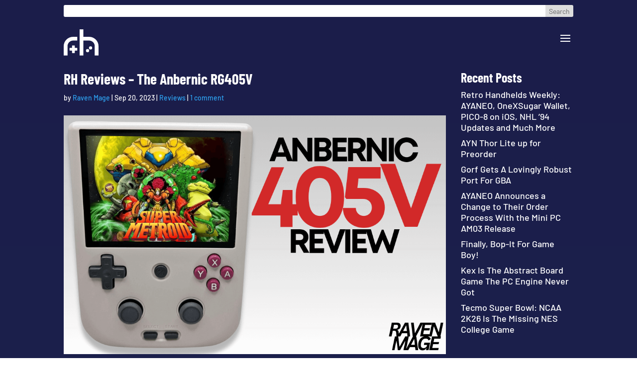

--- FILE ---
content_type: text/css
request_url: https://retrohandhelds.gg/wp-content/themes/retrohandhelds/style.css?ver=4.27.4
body_size: -216
content:
/*
Theme Name:   Retro Handhelds
Template:     Divi
*/

--- FILE ---
content_type: text/css
request_url: https://retrohandhelds.gg/wp-content/et-cache/global/et-divi-customizer-global.min.css?ver=1761977439
body_size: 2198
content:
body,.et_pb_column_1_2 .et_quote_content blockquote cite,.et_pb_column_1_2 .et_link_content a.et_link_main_url,.et_pb_column_1_3 .et_quote_content blockquote cite,.et_pb_column_3_8 .et_quote_content blockquote cite,.et_pb_column_1_4 .et_quote_content blockquote cite,.et_pb_blog_grid .et_quote_content blockquote cite,.et_pb_column_1_3 .et_link_content a.et_link_main_url,.et_pb_column_3_8 .et_link_content a.et_link_main_url,.et_pb_column_1_4 .et_link_content a.et_link_main_url,.et_pb_blog_grid .et_link_content a.et_link_main_url,body .et_pb_bg_layout_light .et_pb_post p,body .et_pb_bg_layout_dark .et_pb_post p{font-size:18px}.et_pb_slide_content,.et_pb_best_value{font-size:20px}body{color:#ffffff}h1,h2,h3,h4,h5,h6{color:#ffffff}body{line-height:1.6em}.container,.et_pb_row,.et_pb_slider .et_pb_container,.et_pb_fullwidth_section .et_pb_title_container,.et_pb_fullwidth_section .et_pb_title_featured_container,.et_pb_fullwidth_header:not(.et_pb_fullscreen) .et_pb_fullwidth_header_container{max-width:1180px}.et_boxed_layout #page-container,.et_boxed_layout.et_non_fixed_nav.et_transparent_nav #page-container #top-header,.et_boxed_layout.et_non_fixed_nav.et_transparent_nav #page-container #main-header,.et_fixed_nav.et_boxed_layout #page-container #top-header,.et_fixed_nav.et_boxed_layout #page-container #main-header,.et_boxed_layout #page-container .container,.et_boxed_layout #page-container .et_pb_row{max-width:1340px}.et_header_style_centered .mobile_nav .select_page,.et_header_style_split .mobile_nav .select_page,.et_nav_text_color_light #top-menu>li>a,.et_nav_text_color_dark #top-menu>li>a,#top-menu a,.et_mobile_menu li a,.et_nav_text_color_light .et_mobile_menu li a,.et_nav_text_color_dark .et_mobile_menu li a,#et_search_icon:before,.et_search_form_container input,span.et_close_search_field:after,#et-top-navigation .et-cart-info{color:#ffffff}.et_search_form_container input::-moz-placeholder{color:#ffffff}.et_search_form_container input::-webkit-input-placeholder{color:#ffffff}.et_search_form_container input:-ms-input-placeholder{color:#ffffff}#top-menu li a{font-size:16px}body.et_vertical_nav .container.et_search_form_container .et-search-form input{font-size:16px!important}#main-footer{background-color:#2b2c78}#footer-widgets .footer-widget li:before{top:12.3px}#footer-bottom{background-color:#2b2c78}body .et_pb_button{background-color:#ffffff;border-width:0px!important;font-weight:bold;font-style:normal;text-transform:none;text-decoration:none;}body.et_pb_button_helper_class .et_pb_button,body.et_pb_button_helper_class .et_pb_module.et_pb_button{color:#2b2c78}body .et_pb_bg_layout_light.et_pb_button:hover,body .et_pb_bg_layout_light .et_pb_button:hover,body .et_pb_button:hover{color:#ffffff!important;background-color:#2b2c78}h1,h2,h3,h4,h5,h6,.et_quote_content blockquote p,.et_pb_slide_description .et_pb_slide_title{font-weight:bold;font-style:normal;text-transform:none;text-decoration:none}@media only screen and (min-width:981px){.et_pb_section{padding:1% 0}.et_pb_fullwidth_section{padding:0}.et_pb_row{padding:1% 0}.et_header_style_left #et-top-navigation,.et_header_style_split #et-top-navigation{padding:50px 0 0 0}.et_header_style_left #et-top-navigation nav>ul>li>a,.et_header_style_split #et-top-navigation nav>ul>li>a{padding-bottom:50px}.et_header_style_split .centered-inline-logo-wrap{width:100px;margin:-100px 0}.et_header_style_split .centered-inline-logo-wrap #logo{max-height:100px}.et_pb_svg_logo.et_header_style_split .centered-inline-logo-wrap #logo{height:100px}.et_header_style_centered #top-menu>li>a{padding-bottom:18px}.et_header_style_slide #et-top-navigation,.et_header_style_fullscreen #et-top-navigation{padding:41px 0 41px 0!important}.et_header_style_centered #main-header .logo_container{height:100px}#logo{max-height:72%}.et_pb_svg_logo #logo{height:72%}.et-fixed-header #top-menu a,.et-fixed-header #et_search_icon:before,.et-fixed-header #et_top_search .et-search-form input,.et-fixed-header .et_search_form_container input,.et-fixed-header .et_close_search_field:after,.et-fixed-header #et-top-navigation .et-cart-info{color:#000000!important}.et-fixed-header .et_search_form_container input::-moz-placeholder{color:#000000!important}.et-fixed-header .et_search_form_container input::-webkit-input-placeholder{color:#000000!important}.et-fixed-header .et_search_form_container input:-ms-input-placeholder{color:#000000!important}}@media only screen and (min-width:1475px){.et_pb_row{padding:14px 0}.et_pb_section{padding:14px 0}.single.et_pb_pagebuilder_layout.et_full_width_page .et_post_meta_wrapper{padding-top:44px}.et_pb_fullwidth_section{padding:0}}	h1,h2,h3,h4,h5,h6{font-family:'Barlow Condensed',Helvetica,Arial,Lucida,sans-serif}body,input,textarea,select{font-family:'Barlow',Helvetica,Arial,Lucida,sans-serif}body:not(.et-tb) #main-content .container,body:not(.et-tb-has-header) #main-content .container{padding-top:16px}#page-container{background-image:linear-gradient(#1B1D4A,#294A67,#5B376E)}#main-header{background-color:transparent;-webkit-box-shadow:none;box-shadow:none}#main-header.et-fixed-header{background-color:#ffffff}.et_pb_menu__logo,.et_pb_menu_0_tb_header .et_pb_menu__logo-wrap .et_pb_menu__logo img{width:100%}@media (max-width:1280px){.et_pb_menu .et_mobile_nav_menu{display:block}.et_pb_menu .et_pb_menu__menu{display:none}.et_pb_search_0_tb_header{display:block!important;width:100%!important}.et_pb_search_1_tb_header{display:none!important}.et_pb_menu .et_mobile_menu,.et_pb_menu .et_mobile_menu ul{list-style:none!important;text-align:left}div.et_pb_section.et_pb_section_1_tb_header .et_pb_column--with-menu .et_pb_menu li.menu-item:first-child{display:block!important}}@media (min-width:1281px){.et_pb_search_0_tb_header{display:none!important}}.wp-caption p.wp-caption-text{font-size:0.8em}.et_pb_blog_grid .et_pb_salvattore_content[data-columns] .et_pb_post{opacity:1!important}.entry-content h3{font-size:24px}.entry-content h4{font-size:21px}.entry-content hr{border-color:white}.entry-content a.small-button,.entry-content a.smallblue{color:white!important;text-shadow:none;text-transform:uppercase;font-weight:bold!important}.entry-content thead th,.entry-content tr th{color:#fff}.et_pb_post{margin-bottom:0.5em}#posts .et_pb_post{border-radius:10px}#posts .et_pb_image_container{margin:0}#posts img{border-radius:10px}#partners .et_pb_team_member{align-items:center}#partners .et_pb_team_member_image,#staff .et_pb_team_member_image{max-width:128px}#partners .et_pb_module_header,#staff .et_pb_module_header{text-align:center}.search #main-content,.single #main-content{background-color:transparent;color:#fff}.search #main-content h2,.search #main-content .entry-title,.search #main-content .et_pb_widget a,.single #main-content h2,.single #main-content .entry-title,.single #main-content .et_pb_widget a{color:#fff}.search #main-content #left-area .post-meta a,.single #main-content #left-area .post-meta a{color:#2ea3f2}.search #main-content .container:before,.single #main-content .container:before{display:none}footer.et-l.et-l--footer .et_pb_menu .et_mobile_nav_menu{display:none!important}.et_post_video{padding-bottom:1em}.wp-caption{max-width:100%;padding:0}#sidebar .et_pb_widget li{line-height:1.25em}@media screen and (max-width:980px){#main-content>.container,.et_pb_row{width:90%!important}#partners .et_pb_team_member_image,#staff .et_pb_team_member_image{margin:0 auto 16px}footer.et-l.et-l--footer .et_pb_menu .et_pb_menu__menu{display:flex!important;flex-direction:column}footer.et-l.et-l--footer .et_pb_menu .et_pb_menu__menu,footer.et-l.et-l--footer .et_pb_menu .et_pb_menu__menu>nav,footer.et-l.et-l--footer .et_pb_menu--style-centered .et_pb_menu__menu>nav>ul,footer.et-l.et-l--footer .et_pb_menu--style-centered .et_pb_menu__wrap{flex-direction:column}footer.et-l.et-l--footer .et_pb_menu ul li a{margin:0 auto}.reverse{display:flex;flex-direction:column-reverse}#posts .et_pb_salvattore_content[data-columns]::before{content:'1 .column.size-1of1'!important}}@media screen and (min-width:769px){#partners .et_pb_team_member_image,#staff .et_pb_team_member_image{max-width:156px}#partners .et_pb_module_header,#staff .et_pb_module_header{text-align:left}}@media (max-width:479px){.et_pb_post .entry-content{padding-top:10px}.et_pb_post h2{font-size:24px;padding-bottom:0.25em}.et_pb_post p{font-size:17px;line-height:1.5em}}@media screen and (min-width:981px){.even-heights .et_pb_module{height:100%}#posts .et_pb_salvattore_content{display:flex}#posts .et_pb_post{height:100%;margin-bottom:0}#partners .et_pb_team_member_image,#staff .et_pb_team_member_image{max-width:180px}.post-list .et_pb_post .entry-featured-image-url{float:left;width:40%}.post-list .et_pb_post .entry-title,.post-list .et_pb_post .post-meta,.post-list .et_pb_post .post-content{padding-left:42%}div.et_pb_section.et_pb_section_1_tb_header .et_pb_column--with-menu{display:flex;gap:20px;justify-content:end}div.et_pb_section.et_pb_section_1_tb_header .et_pb_column--with-menu .et_pb_menu{flex:1}div.et_pb_section.et_pb_section_1_tb_header .et_pb_column--with-menu .et_pb_search{display:flex;align-items:center}div.et_pb_section.et_pb_section_1_tb_header .et_pb_column--with-menu .et_pb_search .et_pb_searchform{border:1px solid transparent;transition:all 0.25s;width:100%}div.et_pb_section.et_pb_section_1_tb_header .et_pb_column--with-menu .et_pb_search .et_pb_searchform .et_pb_s{border-radius:3px 0px 0px 3px}div.et_pb_section.et_pb_section_1_tb_header .et_pb_column--with-menu .et_pb_search .et_pb_searchform input.et_pb_searchsubmit{padding:0.25em 0.5em!important;border-radius:0 3px 3px 0}.has_et_pb_sticky div.et_pb_section.et_pb_section_1_tb_header .et_pb_column--with-menu .et_pb_search .et_pb_searchform{border-color:#999;border-radius:3px}}@media screen and (min-width:981px) and (max-width:1100px){div.et_pb_section.et_pb_section_1_tb_header .et_pb_column--with-menu .et_pb_menu li.menu-item:first-child{display:none}}.entry-content a.small-button,.entry-content a.icon-button{font-size:15px;margin-bottom:18px}.wp-caption{border:none;background:none}#comment-wrap{padding-top:21px}@media print{header,#comment-wrap,#sidebar,footer{display:none}#main-content>.container{max-width:none;padding:0!important;width:100%}#content-area{padding:1em}.et_pb_gutter.et_pb_gutters1 #left-area{width:100%}}.table-responsive{overflow-x:auto;margin:1.5rem 0}.rh-table{width:100%;border-collapse:collapse;font-family:'Segoe UI',Tahoma,sans-serif;box-shadow:0 2px 6px rgba(0,0,0,0.1);border-radius:6px;overflow:hidden}.rh-table thead{background-color:#6930c3;color:white}.rh-table th,.rh-table td{padding:.75rem 1rem;border-bottom:1px solid #e0e0e0;text-align:left}.rh-table tbody tr:nth-child(even){background:#f9f9f9}.rh-table tbody tr:hover{background:#f1f1f1}.rh-table .retailers{list-style:none;margin:0;padding:0}.rh-table .retailers li{margin-bottom:.25rem}.rh-table .retailers li:last-child{margin-bottom:0}.rh-table .retailers a{color:#6930c3;text-decoration:none}.rh-table .retailers a:hover{text-decoration:underline}

--- FILE ---
content_type: image/svg+xml
request_url: https://retrohandhelds.gg/wp-content/uploads/2023/08/rh_logo_white.svg
body_size: 101
content:
<?xml version="1.0" encoding="UTF-8"?>
<svg xmlns="http://www.w3.org/2000/svg" viewBox="0 0 779.8 594">
  <defs>
    <style>.cls{fill:#fff;}</style>
  </defs>
  <g id="rh">
    <path class="cls" d="m303.38,428.35c0-3.96-3.24-7.2-7.2-7.2h-40.69c-3.96,0-7.2-3.24-7.2-7.2v-40.69c0-3.96-3.24-7.2-7.2-7.2h-47.12c-3.96,0-7.2,3.24-7.2,7.2v40.69c0,3.96-3.24,7.2-7.2,7.2h-40.69c-3.96,0-7.2,3.24-7.2,7.2v47.12c0,3.96,3.24,7.2,7.2,7.2h40.69c3.96,0,7.2,3.24,7.2,7.2v40.69c0,3.96,3.24,7.2,7.2,7.2h47.12c3.96,0,7.2-3.24,7.2-7.2v-40.69c0-3.96,3.24-7.2,7.2-7.2h40.69c3.96,0,7.2-3.24,7.2-7.2v-47.12Z"></path>
    <circle class="cls" cx="534.33" cy="482.67" r="36"></circle>
    <circle class="cls" cx="601.23" cy="421.15" r="36"></circle>
    <path class="cls" d="m303.38,169.09h-91.69C94.97,169.09,0,264.06,0,380.79v213.21h85v-213.21c0-69.86,56.84-126.7,126.7-126.7h91.69v-85Z"></path>
    <path class="cls" d="m568.1,169.09h-127.88V0h-85v594h85V254.09h127.88c69.86,0,126.7,56.84,126.7,126.7v213.21h85v-213.21c0-116.73-94.97-211.7-211.7-211.7Z"></path>
  </g>
</svg>


--- FILE ---
content_type: image/svg+xml
request_url: https://retrohandhelds.gg/wp-content/uploads/2023/08/rh_logo_black.svg
body_size: 51
content:
<?xml version="1.0" encoding="UTF-8"?><svg xmlns="http://www.w3.org/2000/svg" viewBox="0 0 779.8 594"><g><path d="m303.38,428.35c0-3.96-3.24-7.2-7.2-7.2h-40.69c-3.96,0-7.2-3.24-7.2-7.2v-40.69c0-3.96-3.24-7.2-7.2-7.2h-47.12c-3.96,0-7.2,3.24-7.2,7.2v40.69c0,3.96-3.24,7.2-7.2,7.2h-40.69c-3.96,0-7.2,3.24-7.2,7.2v47.12c0,3.96,3.24,7.2,7.2,7.2h40.69c3.96,0,7.2,3.24,7.2,7.2v40.69c0,3.96,3.24,7.2,7.2,7.2h47.12c3.96,0,7.2-3.24,7.2-7.2v-40.69c0-3.96,3.24-7.2,7.2-7.2h40.69c3.96,0,7.2-3.24,7.2-7.2v-47.12Z"/><circle cx="534.33" cy="482.67" r="36"/><circle cx="601.23" cy="421.15" r="36"/><path d="m303.38,169.09h-91.69C94.97,169.09,0,264.06,0,380.79v213.21h85v-213.21c0-69.86,56.84-126.7,126.7-126.7h91.69v-85Z"/><path d="m568.1,169.09h-127.88V0h-85v594h85V254.09h127.88c69.86,0,126.7,56.84,126.7,126.7v213.21h85v-213.21c0-116.73-94.97-211.7-211.7-211.7Z"/></g></svg>

--- FILE ---
content_type: application/javascript; charset=utf-8
request_url: https://cdn.jsdelivr.net/npm/@supabase/supabase-js/dist/umd/supabase.js
body_size: 41313
content:
var supabase=(function(e){function t(e,t){var n={};for(var r in e)Object.prototype.hasOwnProperty.call(e,r)&&t.indexOf(r)<0&&(n[r]=e[r]);if(e!=null&&typeof Object.getOwnPropertySymbols==`function`)for(var i=0,r=Object.getOwnPropertySymbols(e);i<r.length;i++)t.indexOf(r[i])<0&&Object.prototype.propertyIsEnumerable.call(e,r[i])&&(n[r[i]]=e[r[i]]);return n}function n(e,t,n,r){function i(e){return e instanceof n?e:new n(function(t){t(e)})}return new(n||=Promise)(function(n,a){function o(e){try{c(r.next(e))}catch(e){a(e)}}function s(e){try{c(r.throw(e))}catch(e){a(e)}}function c(e){e.done?n(e.value):i(e.value).then(o,s)}c((r=r.apply(e,t||[])).next())})}let r=e=>e?(...t)=>e(...t):(...e)=>fetch(...e);var i=class extends Error{constructor(e,t=`FunctionsError`,n){super(e),this.name=t,this.context=n}},a=class extends i{constructor(e){super(`Failed to send a request to the Edge Function`,`FunctionsFetchError`,e)}},o=class extends i{constructor(e){super(`Relay Error invoking the Edge Function`,`FunctionsRelayError`,e)}},s=class extends i{constructor(e){super(`Edge Function returned a non-2xx status code`,`FunctionsHttpError`,e)}},c;(function(e){e.Any=`any`,e.ApNortheast1=`ap-northeast-1`,e.ApNortheast2=`ap-northeast-2`,e.ApSouth1=`ap-south-1`,e.ApSoutheast1=`ap-southeast-1`,e.ApSoutheast2=`ap-southeast-2`,e.CaCentral1=`ca-central-1`,e.EuCentral1=`eu-central-1`,e.EuWest1=`eu-west-1`,e.EuWest2=`eu-west-2`,e.EuWest3=`eu-west-3`,e.SaEast1=`sa-east-1`,e.UsEast1=`us-east-1`,e.UsWest1=`us-west-1`,e.UsWest2=`us-west-2`})(c||={});var l=class{constructor(e,{headers:t={},customFetch:n,region:i=c.Any}={}){this.url=e,this.headers=t,this.region=i,this.fetch=r(n)}setAuth(e){this.headers.Authorization=`Bearer ${e}`}invoke(e){return n(this,arguments,void 0,function*(e,t={}){let n,r;try{let{headers:i,method:c,body:l,signal:u,timeout:d}=t,f={},{region:p}=t;p||=this.region;let m=new URL(`${this.url}/${e}`);p&&p!==`any`&&(f[`x-region`]=p,m.searchParams.set(`forceFunctionRegion`,p));let h;l&&(i&&!Object.prototype.hasOwnProperty.call(i,`Content-Type`)||!i)?typeof Blob<`u`&&l instanceof Blob||l instanceof ArrayBuffer?(f[`Content-Type`]=`application/octet-stream`,h=l):typeof l==`string`?(f[`Content-Type`]=`text/plain`,h=l):typeof FormData<`u`&&l instanceof FormData?h=l:(f[`Content-Type`]=`application/json`,h=JSON.stringify(l)):h=l;let ee=u;d&&(r=new AbortController,n=setTimeout(()=>r.abort(),d),u?(ee=r.signal,u.addEventListener(`abort`,()=>r.abort())):ee=r.signal);let g=yield this.fetch(m.toString(),{method:c||`POST`,headers:Object.assign(Object.assign(Object.assign({},f),this.headers),i),body:h,signal:ee}).catch(e=>{throw new a(e)}),te=g.headers.get(`x-relay-error`);if(te&&te===`true`)throw new o(g);if(!g.ok)throw new s(g);let _=(g.headers.get(`Content-Type`)??`text/plain`).split(`;`)[0].trim(),ne;return ne=_===`application/json`?yield g.json():_===`application/octet-stream`||_===`application/pdf`?yield g.blob():_===`text/event-stream`?g:_===`multipart/form-data`?yield g.formData():yield g.text(),{data:ne,error:null,response:g}}catch(e){return{data:null,error:e,response:e instanceof s||e instanceof o?e.context:void 0}}finally{n&&clearTimeout(n)}})}},u=class extends Error{constructor(e){super(e.message),this.name=`PostgrestError`,this.details=e.details,this.hint=e.hint,this.code=e.code}},d=class{constructor(e){this.shouldThrowOnError=!1,this.method=e.method,this.url=e.url,this.headers=new Headers(e.headers),this.schema=e.schema,this.body=e.body,this.shouldThrowOnError=e.shouldThrowOnError??!1,this.signal=e.signal,this.isMaybeSingle=e.isMaybeSingle??!1,e.fetch?this.fetch=e.fetch:this.fetch=fetch}throwOnError(){return this.shouldThrowOnError=!0,this}setHeader(e,t){return this.headers=new Headers(this.headers),this.headers.set(e,t),this}then(e,t){var n=this;this.schema===void 0||([`GET`,`HEAD`].includes(this.method)?this.headers.set(`Accept-Profile`,this.schema):this.headers.set(`Content-Profile`,this.schema)),this.method!==`GET`&&this.method!==`HEAD`&&this.headers.set(`Content-Type`,`application/json`);let r=this.fetch,i=r(this.url.toString(),{method:this.method,headers:this.headers,body:JSON.stringify(this.body),signal:this.signal}).then(async e=>{let t=null,r=null,i=null,a=e.status,o=e.statusText;if(e.ok){if(n.method!==`HEAD`){let t=await e.text();t===``||(r=n.headers.get(`Accept`)===`text/csv`||n.headers.get(`Accept`)&&n.headers.get(`Accept`)?.includes(`application/vnd.pgrst.plan+text`)?t:JSON.parse(t))}let s=n.headers.get(`Prefer`)?.match(/count=(exact|planned|estimated)/),c=e.headers.get(`content-range`)?.split(`/`);s&&c&&c.length>1&&(i=parseInt(c[1])),n.isMaybeSingle&&n.method===`GET`&&Array.isArray(r)&&(r.length>1?(t={code:`PGRST116`,details:`Results contain ${r.length} rows, application/vnd.pgrst.object+json requires 1 row`,hint:null,message:`JSON object requested, multiple (or no) rows returned`},r=null,i=null,a=406,o=`Not Acceptable`):r=r.length===1?r[0]:null)}else{var s;let i=await e.text();try{t=JSON.parse(i),Array.isArray(t)&&e.status===404&&(r=[],t=null,a=200,o=`OK`)}catch{e.status===404&&i===``?(a=204,o=`No Content`):t={message:i}}if(t&&n.isMaybeSingle&&!(t==null||(s=t.details)==null)&&s.includes(`0 rows`)&&(t=null,a=200,o=`OK`),t&&n.shouldThrowOnError)throw new u(t)}return{error:t,data:r,count:i,status:a,statusText:o}});return this.shouldThrowOnError||(i=i.catch(e=>{let t=``,n=e?.cause;if(n){let r=n?.message??``,i=n?.code??``;t=`${e?.name??`FetchError`}: ${e?.message}`,t+=`\n\nCaused by: ${n?.name??`Error`}: ${r}`,i&&(t+=` (${i})`),n?.stack&&(t+=`\n${n.stack}`)}else t=e?.stack??``;return{error:{message:`${e?.name??`FetchError`}: ${e?.message}`,details:t,hint:``,code:``},data:null,count:null,status:0,statusText:``}})),i.then(e,t)}returns(){return this}overrideTypes(){return this}},f=class extends d{select(e){let t=!1,n=(e??`*`).split(``).map(e=>/\s/.test(e)&&!t?``:(e===`"`&&(t=!t),e)).join(``);return this.url.searchParams.set(`select`,n),this.headers.append(`Prefer`,`return=representation`),this}order(e,{ascending:t=!0,nullsFirst:n,foreignTable:r,referencedTable:i=r}={}){let a=i?`${i}.order`:`order`,o=this.url.searchParams.get(a);return this.url.searchParams.set(a,`${o?`${o},`:``}${e}.${t?`asc`:`desc`}${n===void 0?``:n?`.nullsfirst`:`.nullslast`}`),this}limit(e,{foreignTable:t,referencedTable:n=t}={}){let r=n===void 0?`limit`:`${n}.limit`;return this.url.searchParams.set(r,`${e}`),this}range(e,t,{foreignTable:n,referencedTable:r=n}={}){let i=r===void 0?`offset`:`${r}.offset`,a=r===void 0?`limit`:`${r}.limit`;return this.url.searchParams.set(i,`${e}`),this.url.searchParams.set(a,`${t-e+1}`),this}abortSignal(e){return this.signal=e,this}single(){return this.headers.set(`Accept`,`application/vnd.pgrst.object+json`),this}maybeSingle(){return this.method===`GET`?this.headers.set(`Accept`,`application/json`):this.headers.set(`Accept`,`application/vnd.pgrst.object+json`),this.isMaybeSingle=!0,this}csv(){return this.headers.set(`Accept`,`text/csv`),this}geojson(){return this.headers.set(`Accept`,`application/geo+json`),this}explain({analyze:e=!1,verbose:t=!1,settings:n=!1,buffers:r=!1,wal:i=!1,format:a=`text`}={}){let o=[e?`analyze`:null,t?`verbose`:null,n?`settings`:null,r?`buffers`:null,i?`wal`:null].filter(Boolean).join(`|`),s=this.headers.get(`Accept`)??`application/json`;return this.headers.set(`Accept`,`application/vnd.pgrst.plan+${a}; for="${s}"; options=${o};`),this}rollback(){return this.headers.append(`Prefer`,`tx=rollback`),this}returns(){return this}maxAffected(e){return this.headers.append(`Prefer`,`handling=strict`),this.headers.append(`Prefer`,`max-affected=${e}`),this}};let p=RegExp(`[,()]`);var m=class extends f{eq(e,t){return this.url.searchParams.append(e,`eq.${t}`),this}neq(e,t){return this.url.searchParams.append(e,`neq.${t}`),this}gt(e,t){return this.url.searchParams.append(e,`gt.${t}`),this}gte(e,t){return this.url.searchParams.append(e,`gte.${t}`),this}lt(e,t){return this.url.searchParams.append(e,`lt.${t}`),this}lte(e,t){return this.url.searchParams.append(e,`lte.${t}`),this}like(e,t){return this.url.searchParams.append(e,`like.${t}`),this}likeAllOf(e,t){return this.url.searchParams.append(e,`like(all).{${t.join(`,`)}}`),this}likeAnyOf(e,t){return this.url.searchParams.append(e,`like(any).{${t.join(`,`)}}`),this}ilike(e,t){return this.url.searchParams.append(e,`ilike.${t}`),this}ilikeAllOf(e,t){return this.url.searchParams.append(e,`ilike(all).{${t.join(`,`)}}`),this}ilikeAnyOf(e,t){return this.url.searchParams.append(e,`ilike(any).{${t.join(`,`)}}`),this}regexMatch(e,t){return this.url.searchParams.append(e,`match.${t}`),this}regexIMatch(e,t){return this.url.searchParams.append(e,`imatch.${t}`),this}is(e,t){return this.url.searchParams.append(e,`is.${t}`),this}isDistinct(e,t){return this.url.searchParams.append(e,`isdistinct.${t}`),this}in(e,t){let n=Array.from(new Set(t)).map(e=>typeof e==`string`&&p.test(e)?`"${e}"`:`${e}`).join(`,`);return this.url.searchParams.append(e,`in.(${n})`),this}notIn(e,t){let n=Array.from(new Set(t)).map(e=>typeof e==`string`&&p.test(e)?`"${e}"`:`${e}`).join(`,`);return this.url.searchParams.append(e,`not.in.(${n})`),this}contains(e,t){return typeof t==`string`?this.url.searchParams.append(e,`cs.${t}`):Array.isArray(t)?this.url.searchParams.append(e,`cs.{${t.join(`,`)}}`):this.url.searchParams.append(e,`cs.${JSON.stringify(t)}`),this}containedBy(e,t){return typeof t==`string`?this.url.searchParams.append(e,`cd.${t}`):Array.isArray(t)?this.url.searchParams.append(e,`cd.{${t.join(`,`)}}`):this.url.searchParams.append(e,`cd.${JSON.stringify(t)}`),this}rangeGt(e,t){return this.url.searchParams.append(e,`sr.${t}`),this}rangeGte(e,t){return this.url.searchParams.append(e,`nxl.${t}`),this}rangeLt(e,t){return this.url.searchParams.append(e,`sl.${t}`),this}rangeLte(e,t){return this.url.searchParams.append(e,`nxr.${t}`),this}rangeAdjacent(e,t){return this.url.searchParams.append(e,`adj.${t}`),this}overlaps(e,t){return typeof t==`string`?this.url.searchParams.append(e,`ov.${t}`):this.url.searchParams.append(e,`ov.{${t.join(`,`)}}`),this}textSearch(e,t,{config:n,type:r}={}){let i=``;r===`plain`?i=`pl`:r===`phrase`?i=`ph`:r===`websearch`&&(i=`w`);let a=n===void 0?``:`(${n})`;return this.url.searchParams.append(e,`${i}fts${a}.${t}`),this}match(e){return Object.entries(e).forEach(([e,t])=>{this.url.searchParams.append(e,`eq.${t}`)}),this}not(e,t,n){return this.url.searchParams.append(e,`not.${t}.${n}`),this}or(e,{foreignTable:t,referencedTable:n=t}={}){let r=n?`${n}.or`:`or`;return this.url.searchParams.append(r,`(${e})`),this}filter(e,t,n){return this.url.searchParams.append(e,`${t}.${n}`),this}},h=class{constructor(e,{headers:t={},schema:n,fetch:r}){this.url=e,this.headers=new Headers(t),this.schema=n,this.fetch=r}select(e,t){let{head:n=!1,count:r}=t??{},i=n?`HEAD`:`GET`,a=!1,o=(e??`*`).split(``).map(e=>/\s/.test(e)&&!a?``:(e===`"`&&(a=!a),e)).join(``);return this.url.searchParams.set(`select`,o),r&&this.headers.append(`Prefer`,`count=${r}`),new m({method:i,url:this.url,headers:this.headers,schema:this.schema,fetch:this.fetch})}insert(e,{count:t,defaultToNull:n=!0}={}){if(t&&this.headers.append(`Prefer`,`count=${t}`),n||this.headers.append(`Prefer`,`missing=default`),Array.isArray(e)){let t=e.reduce((e,t)=>e.concat(Object.keys(t)),[]);if(t.length>0){let e=[...new Set(t)].map(e=>`"${e}"`);this.url.searchParams.set(`columns`,e.join(`,`))}}return new m({method:`POST`,url:this.url,headers:this.headers,schema:this.schema,body:e,fetch:this.fetch??fetch})}upsert(e,{onConflict:t,ignoreDuplicates:n=!1,count:r,defaultToNull:i=!0}={}){if(this.headers.append(`Prefer`,`resolution=${n?`ignore`:`merge`}-duplicates`),t!==void 0&&this.url.searchParams.set(`on_conflict`,t),r&&this.headers.append(`Prefer`,`count=${r}`),i||this.headers.append(`Prefer`,`missing=default`),Array.isArray(e)){let t=e.reduce((e,t)=>e.concat(Object.keys(t)),[]);if(t.length>0){let e=[...new Set(t)].map(e=>`"${e}"`);this.url.searchParams.set(`columns`,e.join(`,`))}}return new m({method:`POST`,url:this.url,headers:this.headers,schema:this.schema,body:e,fetch:this.fetch??fetch})}update(e,{count:t}={}){return t&&this.headers.append(`Prefer`,`count=${t}`),new m({method:`PATCH`,url:this.url,headers:this.headers,schema:this.schema,body:e,fetch:this.fetch??fetch})}delete({count:e}={}){return e&&this.headers.append(`Prefer`,`count=${e}`),new m({method:`DELETE`,url:this.url,headers:this.headers,schema:this.schema,fetch:this.fetch??fetch})}},ee=class e{constructor(e,{headers:t={},schema:n,fetch:r}={}){this.url=e,this.headers=new Headers(t),this.schemaName=n,this.fetch=r}from(e){if(!e||typeof e!=`string`||e.trim()===``)throw Error(`Invalid relation name: relation must be a non-empty string.`);return new h(new URL(`${this.url}/${e}`),{headers:new Headers(this.headers),schema:this.schemaName,fetch:this.fetch})}schema(t){return new e(this.url,{headers:this.headers,schema:t,fetch:this.fetch})}rpc(e,t={},{head:n=!1,get:r=!1,count:i}={}){let a,o=new URL(`${this.url}/rpc/${e}`),s;n||r?(a=n?`HEAD`:`GET`,Object.entries(t).filter(([e,t])=>t!==void 0).map(([e,t])=>[e,Array.isArray(t)?`{${t.join(`,`)}}`:`${t}`]).forEach(([e,t])=>{o.searchParams.append(e,t)})):(a=`POST`,s=t);let c=new Headers(this.headers);return i&&c.set(`Prefer`,`count=${i}`),new m({method:a,url:o,headers:c,schema:this.schemaName,body:s,fetch:this.fetch??fetch})}},g=class{constructor(){}static detectEnvironment(){if(typeof WebSocket<`u`)return{type:`native`,constructor:WebSocket};if(typeof globalThis<`u`&&globalThis.WebSocket!==void 0)return{type:`native`,constructor:globalThis.WebSocket};if(typeof global<`u`&&global.WebSocket!==void 0)return{type:`native`,constructor:global.WebSocket};if(typeof globalThis<`u`&&globalThis.WebSocketPair!==void 0&&globalThis.WebSocket===void 0)return{type:`cloudflare`,error:`Cloudflare Workers detected. WebSocket clients are not supported in Cloudflare Workers.`,workaround:`Use Cloudflare Workers WebSocket API for server-side WebSocket handling, or deploy to a different runtime.`};if(typeof globalThis<`u`&&globalThis.EdgeRuntime||typeof navigator<`u`&&navigator.userAgent?.includes(`Vercel-Edge`))return{type:`unsupported`,error:`Edge runtime detected (Vercel Edge/Netlify Edge). WebSockets are not supported in edge functions.`,workaround:`Use serverless functions or a different deployment target for WebSocket functionality.`};if(typeof process<`u`){let e=process.versions;if(e&&e.node){let t=e.node,n=parseInt(t.replace(/^v/,``).split(`.`)[0]);return n>=22?globalThis.WebSocket===void 0?{type:`unsupported`,error:`Node.js ${n} detected but native WebSocket not found.`,workaround:`Provide a WebSocket implementation via the transport option.`}:{type:`native`,constructor:globalThis.WebSocket}:{type:`unsupported`,error:`Node.js ${n} detected without native WebSocket support.`,workaround:`For Node.js < 22, install "ws" package and provide it via the transport option:
import ws from "ws"
new RealtimeClient(url, { transport: ws })`}}}return{type:`unsupported`,error:`Unknown JavaScript runtime without WebSocket support.`,workaround:`Ensure you're running in a supported environment (browser, Node.js, Deno) or provide a custom WebSocket implementation.`}}static getWebSocketConstructor(){let e=this.detectEnvironment();if(e.constructor)return e.constructor;let t=e.error||`WebSocket not supported in this environment.`;throw e.workaround&&(t+=`\n\nSuggested solution: ${e.workaround}`),Error(t)}static createWebSocket(e,t){return new(this.getWebSocketConstructor())(e,t)}static isWebSocketSupported(){try{let e=this.detectEnvironment();return e.type===`native`||e.type===`ws`}catch{return!1}}};let te=`1.0.0`,_=te,ne=1e4;var v;(function(e){e[e.connecting=0]=`connecting`,e[e.open=1]=`open`,e[e.closing=2]=`closing`,e[e.closed=3]=`closed`})(v||={});var y;(function(e){e.closed=`closed`,e.errored=`errored`,e.joined=`joined`,e.joining=`joining`,e.leaving=`leaving`})(y||={});var b;(function(e){e.close=`phx_close`,e.error=`phx_error`,e.join=`phx_join`,e.reply=`phx_reply`,e.leave=`phx_leave`,e.access_token=`access_token`})(b||={});var re;(function(e){e.websocket=`websocket`})(re||={});var x;(function(e){e.Connecting=`connecting`,e.Open=`open`,e.Closing=`closing`,e.Closed=`closed`})(x||={});var ie=class{constructor(e){this.HEADER_LENGTH=1,this.USER_BROADCAST_PUSH_META_LENGTH=6,this.KINDS={userBroadcastPush:3,userBroadcast:4},this.BINARY_ENCODING=0,this.JSON_ENCODING=1,this.BROADCAST_EVENT=`broadcast`,this.allowedMetadataKeys=[],this.allowedMetadataKeys=e??[]}encode(e,t){if(e.event===this.BROADCAST_EVENT&&!(e.payload instanceof ArrayBuffer)&&typeof e.payload.event==`string`)return t(this._binaryEncodeUserBroadcastPush(e));let n=[e.join_ref,e.ref,e.topic,e.event,e.payload];return t(JSON.stringify(n))}_binaryEncodeUserBroadcastPush(e){return this._isArrayBuffer(e.payload?.payload)?this._encodeBinaryUserBroadcastPush(e):this._encodeJsonUserBroadcastPush(e)}_encodeBinaryUserBroadcastPush(e){let t=e.payload?.payload??new ArrayBuffer(0);return this._encodeUserBroadcastPush(e,this.BINARY_ENCODING,t)}_encodeJsonUserBroadcastPush(e){let t=e.payload?.payload??{},n=new TextEncoder().encode(JSON.stringify(t)).buffer;return this._encodeUserBroadcastPush(e,this.JSON_ENCODING,n)}_encodeUserBroadcastPush(e,t,n){let r=e.topic,i=e.ref??``,a=e.join_ref??``,o=e.payload.event,s=this.allowedMetadataKeys?this._pick(e.payload,this.allowedMetadataKeys):{},c=Object.keys(s).length===0?``:JSON.stringify(s);if(a.length>255)throw Error(`joinRef length ${a.length} exceeds maximum of 255`);if(i.length>255)throw Error(`ref length ${i.length} exceeds maximum of 255`);if(r.length>255)throw Error(`topic length ${r.length} exceeds maximum of 255`);if(o.length>255)throw Error(`userEvent length ${o.length} exceeds maximum of 255`);if(c.length>255)throw Error(`metadata length ${c.length} exceeds maximum of 255`);let l=this.USER_BROADCAST_PUSH_META_LENGTH+a.length+i.length+r.length+o.length+c.length,u=new ArrayBuffer(this.HEADER_LENGTH+l),d=new DataView(u),f=0;d.setUint8(f++,this.KINDS.userBroadcastPush),d.setUint8(f++,a.length),d.setUint8(f++,i.length),d.setUint8(f++,r.length),d.setUint8(f++,o.length),d.setUint8(f++,c.length),d.setUint8(f++,t),Array.from(a,e=>d.setUint8(f++,e.charCodeAt(0))),Array.from(i,e=>d.setUint8(f++,e.charCodeAt(0))),Array.from(r,e=>d.setUint8(f++,e.charCodeAt(0))),Array.from(o,e=>d.setUint8(f++,e.charCodeAt(0))),Array.from(c,e=>d.setUint8(f++,e.charCodeAt(0)));var p=new Uint8Array(u.byteLength+n.byteLength);return p.set(new Uint8Array(u),0),p.set(new Uint8Array(n),u.byteLength),p.buffer}decode(e,t){if(this._isArrayBuffer(e))return t(this._binaryDecode(e));if(typeof e==`string`){let[n,r,i,a,o]=JSON.parse(e);return t({join_ref:n,ref:r,topic:i,event:a,payload:o})}return t({})}_binaryDecode(e){let t=new DataView(e),n=t.getUint8(0),r=new TextDecoder;switch(n){case this.KINDS.userBroadcast:return this._decodeUserBroadcast(e,t,r)}}_decodeUserBroadcast(e,t,n){let r=t.getUint8(1),i=t.getUint8(2),a=t.getUint8(3),o=t.getUint8(4),s=this.HEADER_LENGTH+4,c=n.decode(e.slice(s,s+r));s+=r;let l=n.decode(e.slice(s,s+i));s+=i;let u=n.decode(e.slice(s,s+a));s+=a;let d=e.slice(s,e.byteLength),f=o===this.JSON_ENCODING?JSON.parse(n.decode(d)):d,p={type:this.BROADCAST_EVENT,event:l,payload:f};return a>0&&(p.meta=JSON.parse(u)),{join_ref:null,ref:null,topic:c,event:this.BROADCAST_EVENT,payload:p}}_isArrayBuffer(e){return e instanceof ArrayBuffer||e?.constructor?.name===`ArrayBuffer`}_pick(e,t){return!e||typeof e!=`object`?{}:Object.fromEntries(Object.entries(e).filter(([e])=>t.includes(e)))}},ae=class{constructor(e,t){this.callback=e,this.timerCalc=t,this.timer=void 0,this.tries=0,this.callback=e,this.timerCalc=t}reset(){this.tries=0,clearTimeout(this.timer),this.timer=void 0}scheduleTimeout(){clearTimeout(this.timer),this.timer=setTimeout(()=>{this.tries+=1,this.callback()},this.timerCalc(this.tries+1))}},S;(function(e){e.abstime=`abstime`,e.bool=`bool`,e.date=`date`,e.daterange=`daterange`,e.float4=`float4`,e.float8=`float8`,e.int2=`int2`,e.int4=`int4`,e.int4range=`int4range`,e.int8=`int8`,e.int8range=`int8range`,e.json=`json`,e.jsonb=`jsonb`,e.money=`money`,e.numeric=`numeric`,e.oid=`oid`,e.reltime=`reltime`,e.text=`text`,e.time=`time`,e.timestamp=`timestamp`,e.timestamptz=`timestamptz`,e.timetz=`timetz`,e.tsrange=`tsrange`,e.tstzrange=`tstzrange`})(S||={});let oe=(e,t,n={})=>{let r=n.skipTypes??[];return t?Object.keys(t).reduce((n,i)=>(n[i]=se(i,e,t,r),n),{}):{}},se=(e,t,n,r)=>{let i=t.find(t=>t.name===e)?.type,a=n[e];return i&&!r.includes(i)?ce(i,a):le(a)},ce=(e,t)=>{if(e.charAt(0)===`_`)return pe(t,e.slice(1,e.length));switch(e){case S.bool:return ue(t);case S.float4:case S.float8:case S.int2:case S.int4:case S.int8:case S.numeric:case S.oid:return de(t);case S.json:case S.jsonb:return fe(t);case S.timestamp:return me(t);case S.abstime:case S.date:case S.daterange:case S.int4range:case S.int8range:case S.money:case S.reltime:case S.text:case S.time:case S.timestamptz:case S.timetz:case S.tsrange:case S.tstzrange:return le(t);default:return le(t)}},le=e=>e,ue=e=>{switch(e){case`t`:return!0;case`f`:return!1;default:return e}},de=e=>{if(typeof e==`string`){let t=parseFloat(e);if(!Number.isNaN(t))return t}return e},fe=e=>{if(typeof e==`string`)try{return JSON.parse(e)}catch{return e}return e},pe=(e,t)=>{if(typeof e!=`string`)return e;let n=e.length-1,r=e[n];if(e[0]===`{`&&r===`}`){let r,i=e.slice(1,n);try{r=JSON.parse(`[`+i+`]`)}catch{r=i?i.split(`,`):[]}return r.map(e=>ce(t,e))}return e},me=e=>typeof e==`string`?e.replace(` `,`T`):e,he=e=>{let t=new URL(e);return t.protocol=t.protocol.replace(/^ws/i,`http`),t.pathname=t.pathname.replace(/\/+$/,``).replace(/\/socket\/websocket$/i,``).replace(/\/socket$/i,``).replace(/\/websocket$/i,``),t.pathname===``||t.pathname===`/`?t.pathname=`/api/broadcast`:t.pathname+=`/api/broadcast`,t.href};var ge=class{constructor(e,t,n={},r=ne){this.channel=e,this.event=t,this.payload=n,this.timeout=r,this.sent=!1,this.timeoutTimer=void 0,this.ref=``,this.receivedResp=null,this.recHooks=[],this.refEvent=null}resend(e){this.timeout=e,this._cancelRefEvent(),this.ref=``,this.refEvent=null,this.receivedResp=null,this.sent=!1,this.send()}send(){this._hasReceived(`timeout`)||(this.startTimeout(),this.sent=!0,this.channel.socket.push({topic:this.channel.topic,event:this.event,payload:this.payload,ref:this.ref,join_ref:this.channel._joinRef()}))}updatePayload(e){this.payload=Object.assign(Object.assign({},this.payload),e)}receive(e,t){return this._hasReceived(e)&&t(this.receivedResp?.response),this.recHooks.push({status:e,callback:t}),this}startTimeout(){this.timeoutTimer||=(this.ref=this.channel.socket._makeRef(),this.refEvent=this.channel._replyEventName(this.ref),this.channel._on(this.refEvent,{},e=>{this._cancelRefEvent(),this._cancelTimeout(),this.receivedResp=e,this._matchReceive(e)}),setTimeout(()=>{this.trigger(`timeout`,{})},this.timeout))}trigger(e,t){this.refEvent&&this.channel._trigger(this.refEvent,{status:e,response:t})}destroy(){this._cancelRefEvent(),this._cancelTimeout()}_cancelRefEvent(){this.refEvent&&this.channel._off(this.refEvent,{})}_cancelTimeout(){clearTimeout(this.timeoutTimer),this.timeoutTimer=void 0}_matchReceive({status:e,response:t}){this.recHooks.filter(t=>t.status===e).forEach(e=>e.callback(t))}_hasReceived(e){return this.receivedResp&&this.receivedResp.status===e}},_e;(function(e){e.SYNC=`sync`,e.JOIN=`join`,e.LEAVE=`leave`})(_e||={});var ve=class e{constructor(t,n){this.channel=t,this.state={},this.pendingDiffs=[],this.joinRef=null,this.enabled=!1,this.caller={onJoin:()=>{},onLeave:()=>{},onSync:()=>{}};let r=n?.events||{state:`presence_state`,diff:`presence_diff`};this.channel._on(r.state,{},t=>{let{onJoin:n,onLeave:r,onSync:i}=this.caller;this.joinRef=this.channel._joinRef(),this.state=e.syncState(this.state,t,n,r),this.pendingDiffs.forEach(t=>{this.state=e.syncDiff(this.state,t,n,r)}),this.pendingDiffs=[],i()}),this.channel._on(r.diff,{},t=>{let{onJoin:n,onLeave:r,onSync:i}=this.caller;this.inPendingSyncState()?this.pendingDiffs.push(t):(this.state=e.syncDiff(this.state,t,n,r),i())}),this.onJoin((e,t,n)=>{this.channel._trigger(`presence`,{event:`join`,key:e,currentPresences:t,newPresences:n})}),this.onLeave((e,t,n)=>{this.channel._trigger(`presence`,{event:`leave`,key:e,currentPresences:t,leftPresences:n})}),this.onSync(()=>{this.channel._trigger(`presence`,{event:`sync`})})}static syncState(e,t,n,r){let i=this.cloneDeep(e),a=this.transformState(t),o={},s={};return this.map(i,(e,t)=>{a[e]||(s[e]=t)}),this.map(a,(e,t)=>{let n=i[e];if(n){let r=t.map(e=>e.presence_ref),i=n.map(e=>e.presence_ref),a=t.filter(e=>i.indexOf(e.presence_ref)<0),c=n.filter(e=>r.indexOf(e.presence_ref)<0);a.length>0&&(o[e]=a),c.length>0&&(s[e]=c)}else o[e]=t}),this.syncDiff(i,{joins:o,leaves:s},n,r)}static syncDiff(e,t,n,r){let{joins:i,leaves:a}={joins:this.transformState(t.joins),leaves:this.transformState(t.leaves)};return n||=()=>{},r||=()=>{},this.map(i,(t,r)=>{let i=e[t]??[];if(e[t]=this.cloneDeep(r),i.length>0){let n=e[t].map(e=>e.presence_ref),r=i.filter(e=>n.indexOf(e.presence_ref)<0);e[t].unshift(...r)}n(t,i,r)}),this.map(a,(t,n)=>{let i=e[t];if(!i)return;let a=n.map(e=>e.presence_ref);i=i.filter(e=>a.indexOf(e.presence_ref)<0),e[t]=i,r(t,i,n),i.length===0&&delete e[t]}),e}static map(e,t){return Object.getOwnPropertyNames(e).map(n=>t(n,e[n]))}static transformState(e){return e=this.cloneDeep(e),Object.getOwnPropertyNames(e).reduce((t,n)=>{let r=e[n];return`metas`in r?t[n]=r.metas.map(e=>(e.presence_ref=e.phx_ref,delete e.phx_ref,delete e.phx_ref_prev,e)):t[n]=r,t},{})}static cloneDeep(e){return JSON.parse(JSON.stringify(e))}onJoin(e){this.caller.onJoin=e}onLeave(e){this.caller.onLeave=e}onSync(e){this.caller.onSync=e}inPendingSyncState(){return!this.joinRef||this.joinRef!==this.channel._joinRef()}},ye;(function(e){e.ALL=`*`,e.INSERT=`INSERT`,e.UPDATE=`UPDATE`,e.DELETE=`DELETE`})(ye||={});var be;(function(e){e.BROADCAST=`broadcast`,e.PRESENCE=`presence`,e.POSTGRES_CHANGES=`postgres_changes`,e.SYSTEM=`system`})(be||={});var C;(function(e){e.SUBSCRIBED=`SUBSCRIBED`,e.TIMED_OUT=`TIMED_OUT`,e.CLOSED=`CLOSED`,e.CHANNEL_ERROR=`CHANNEL_ERROR`})(C||={});let xe=y;var Se=class e{constructor(e,t={config:{}},n){if(this.topic=e,this.params=t,this.socket=n,this.bindings={},this.state=y.closed,this.joinedOnce=!1,this.pushBuffer=[],this.subTopic=e.replace(/^realtime:/i,``),this.params.config=Object.assign({broadcast:{ack:!1,self:!1},presence:{key:``,enabled:!1},private:!1},t.config),this.timeout=this.socket.timeout,this.joinPush=new ge(this,b.join,this.params,this.timeout),this.rejoinTimer=new ae(()=>this._rejoinUntilConnected(),this.socket.reconnectAfterMs),this.joinPush.receive(`ok`,()=>{this.state=y.joined,this.rejoinTimer.reset(),this.pushBuffer.forEach(e=>e.send()),this.pushBuffer=[]}),this._onClose(()=>{this.rejoinTimer.reset(),this.socket.log(`channel`,`close ${this.topic} ${this._joinRef()}`),this.state=y.closed,this.socket._remove(this)}),this._onError(e=>{this._isLeaving()||this._isClosed()||(this.socket.log(`channel`,`error ${this.topic}`,e),this.state=y.errored,this.rejoinTimer.scheduleTimeout())}),this.joinPush.receive(`timeout`,()=>{this._isJoining()&&(this.socket.log(`channel`,`timeout ${this.topic}`,this.joinPush.timeout),this.state=y.errored,this.rejoinTimer.scheduleTimeout())}),this.joinPush.receive(`error`,e=>{this._isLeaving()||this._isClosed()||(this.socket.log(`channel`,`error ${this.topic}`,e),this.state=y.errored,this.rejoinTimer.scheduleTimeout())}),this._on(b.reply,{},(e,t)=>{this._trigger(this._replyEventName(t),e)}),this.presence=new ve(this),this.broadcastEndpointURL=he(this.socket.endPoint),this.private=this.params.config.private||!1,!this.private&&this.params.config?.broadcast?.replay)throw`tried to use replay on public channel '${this.topic}'. It must be a private channel.`}subscribe(t,n=this.timeout){if(this.socket.isConnected()||this.socket.connect(),this.state==y.closed){let{config:{broadcast:r,presence:i,private:a}}=this.params,o=this.bindings.postgres_changes?.map(e=>e.filter)??[],s=!!this.bindings[be.PRESENCE]&&this.bindings[be.PRESENCE].length>0||this.params.config.presence?.enabled===!0,c={},l={broadcast:r,presence:Object.assign(Object.assign({},i),{enabled:s}),postgres_changes:o,private:a};this.socket.accessTokenValue&&(c.access_token=this.socket.accessTokenValue),this._onError(e=>t?.(C.CHANNEL_ERROR,e)),this._onClose(()=>t?.(C.CLOSED)),this.updateJoinPayload(Object.assign({config:l},c)),this.joinedOnce=!0,this._rejoin(n),this.joinPush.receive(`ok`,async({postgres_changes:n})=>{if(this.socket._isManualToken()||this.socket.setAuth(),n===void 0){t?.(C.SUBSCRIBED);return}else{let r=this.bindings.postgres_changes,i=r?.length??0,a=[];for(let o=0;o<i;o++){let i=r[o],{filter:{event:s,schema:c,table:l,filter:u}}=i,d=n&&n[o];if(d&&d.event===s&&e.isFilterValueEqual(d.schema,c)&&e.isFilterValueEqual(d.table,l)&&e.isFilterValueEqual(d.filter,u))a.push(Object.assign(Object.assign({},i),{id:d.id}));else{this.unsubscribe(),this.state=y.errored,t?.(C.CHANNEL_ERROR,Error(`mismatch between server and client bindings for postgres changes`));return}}this.bindings.postgres_changes=a,t&&t(C.SUBSCRIBED);return}}).receive(`error`,e=>{this.state=y.errored,t?.(C.CHANNEL_ERROR,Error(JSON.stringify(Object.values(e).join(`, `)||`error`)))}).receive(`timeout`,()=>{t?.(C.TIMED_OUT)})}return this}presenceState(){return this.presence.state}async track(e,t={}){return await this.send({type:`presence`,event:`track`,payload:e},t.timeout||this.timeout)}async untrack(e={}){return await this.send({type:`presence`,event:`untrack`},e)}on(e,t,n){return this.state===y.joined&&e===be.PRESENCE&&(this.socket.log(`channel`,`resubscribe to ${this.topic} due to change in presence callbacks on joined channel`),this.unsubscribe().then(async()=>await this.subscribe())),this._on(e,t,n)}async httpSend(e,t,n={}){if(t==null)return Promise.reject(`Payload is required for httpSend()`);let r={apikey:this.socket.apiKey?this.socket.apiKey:``,"Content-Type":`application/json`};this.socket.accessTokenValue&&(r.Authorization=`Bearer ${this.socket.accessTokenValue}`);let i={method:`POST`,headers:r,body:JSON.stringify({messages:[{topic:this.subTopic,event:e,payload:t,private:this.private}]})},a=await this._fetchWithTimeout(this.broadcastEndpointURL,i,n.timeout??this.timeout);if(a.status===202)return{success:!0};let o=a.statusText;try{let e=await a.json();o=e.error||e.message||o}catch{}return Promise.reject(Error(o))}async send(e,t={}){if(!this._canPush()&&e.type===`broadcast`){console.warn(`Realtime send() is automatically falling back to REST API. This behavior will be deprecated in the future. Please use httpSend() explicitly for REST delivery.`);let{event:n,payload:r}=e,i={apikey:this.socket.apiKey?this.socket.apiKey:``,"Content-Type":`application/json`};this.socket.accessTokenValue&&(i.Authorization=`Bearer ${this.socket.accessTokenValue}`);let a={method:`POST`,headers:i,body:JSON.stringify({messages:[{topic:this.subTopic,event:n,payload:r,private:this.private}]})};try{let e=await this._fetchWithTimeout(this.broadcastEndpointURL,a,t.timeout??this.timeout);return await e.body?.cancel(),e.ok?`ok`:`error`}catch(e){return e.name===`AbortError`?`timed out`:`error`}}else return new Promise(n=>{let r=this._push(e.type,e,t.timeout||this.timeout);e.type===`broadcast`&&!this.params?.config?.broadcast?.ack&&n(`ok`),r.receive(`ok`,()=>n(`ok`)),r.receive(`error`,()=>n(`error`)),r.receive(`timeout`,()=>n(`timed out`))})}updateJoinPayload(e){this.joinPush.updatePayload(e)}unsubscribe(e=this.timeout){this.state=y.leaving;let t=()=>{this.socket.log(`channel`,`leave ${this.topic}`),this._trigger(b.close,`leave`,this._joinRef())};this.joinPush.destroy();let n=null;return new Promise(r=>{n=new ge(this,b.leave,{},e),n.receive(`ok`,()=>{t(),r(`ok`)}).receive(`timeout`,()=>{t(),r(`timed out`)}).receive(`error`,()=>{r(`error`)}),n.send(),this._canPush()||n.trigger(`ok`,{})}).finally(()=>{n?.destroy()})}teardown(){this.pushBuffer.forEach(e=>e.destroy()),this.pushBuffer=[],this.rejoinTimer.reset(),this.joinPush.destroy(),this.state=y.closed,this.bindings={}}async _fetchWithTimeout(e,t,n){let r=new AbortController,i=setTimeout(()=>r.abort(),n),a=await this.socket.fetch(e,Object.assign(Object.assign({},t),{signal:r.signal}));return clearTimeout(i),a}_push(e,t,n=this.timeout){if(!this.joinedOnce)throw`tried to push '${e}' to '${this.topic}' before joining. Use channel.subscribe() before pushing events`;let r=new ge(this,e,t,n);return this._canPush()?r.send():this._addToPushBuffer(r),r}_addToPushBuffer(e){if(e.startTimeout(),this.pushBuffer.push(e),this.pushBuffer.length>100){let e=this.pushBuffer.shift();e&&(e.destroy(),this.socket.log(`channel`,`discarded push due to buffer overflow: ${e.event}`,e.payload))}}_onMessage(e,t,n){return t}_isMember(e){return this.topic===e}_joinRef(){return this.joinPush.ref}_trigger(e,t,n){var r,i;let a=e.toLocaleLowerCase(),{close:o,error:s,leave:c,join:l}=b;if(n&&[o,s,c,l].indexOf(a)>=0&&n!==this._joinRef())return;let u=this._onMessage(a,t,n);if(t&&!u)throw`channel onMessage callbacks must return the payload, modified or unmodified`;[`insert`,`update`,`delete`].includes(a)?(r=this.bindings.postgres_changes)==null||r.filter(e=>e.filter?.event===`*`||(e.filter?.event)?.toLocaleLowerCase()===a).map(e=>e.callback(u,n)):(i=this.bindings[a])==null||i.filter(e=>{if([`broadcast`,`presence`,`postgres_changes`].includes(a))if(`id`in e){let n=e.id,r=e.filter?.event;return n&&t.ids?.includes(n)&&(r===`*`||r?.toLocaleLowerCase()===t.data?.type.toLocaleLowerCase())}else{let n=(e?.filter?.event)?.toLocaleLowerCase();return n===`*`||n===(t?.event)?.toLocaleLowerCase()}else return e.type.toLocaleLowerCase()===a}).map(e=>{if(typeof u==`object`&&`ids`in u){let e=u.data,{schema:t,table:n,commit_timestamp:r,type:i,errors:a}=e,o={schema:t,table:n,commit_timestamp:r,eventType:i,new:{},old:{},errors:a};u=Object.assign(Object.assign({},o),this._getPayloadRecords(e))}e.callback(u,n)})}_isClosed(){return this.state===y.closed}_isJoined(){return this.state===y.joined}_isJoining(){return this.state===y.joining}_isLeaving(){return this.state===y.leaving}_replyEventName(e){return`chan_reply_${e}`}_on(e,t,n){let r=e.toLocaleLowerCase(),i={type:r,filter:t,callback:n};return this.bindings[r]?this.bindings[r].push(i):this.bindings[r]=[i],this}_off(t,n){let r=t.toLocaleLowerCase();return this.bindings[r]&&(this.bindings[r]=this.bindings[r].filter(t=>!(t.type?.toLocaleLowerCase()===r&&e.isEqual(t.filter,n)))),this}static isEqual(e,t){if(Object.keys(e).length!==Object.keys(t).length)return!1;for(let n in e)if(e[n]!==t[n])return!1;return!0}static isFilterValueEqual(e,t){return(e??void 0)===(t??void 0)}_rejoinUntilConnected(){this.rejoinTimer.scheduleTimeout(),this.socket.isConnected()&&this._rejoin()}_onClose(e){this._on(b.close,{},e)}_onError(e){this._on(b.error,{},t=>e(t))}_canPush(){return this.socket.isConnected()&&this._isJoined()}_rejoin(e=this.timeout){this._isLeaving()||(this.socket._leaveOpenTopic(this.topic),this.state=y.joining,this.joinPush.resend(e))}_getPayloadRecords(e){let t={new:{},old:{}};return(e.type===`INSERT`||e.type===`UPDATE`)&&(t.new=oe(e.columns,e.record)),(e.type===`UPDATE`||e.type===`DELETE`)&&(t.old=oe(e.columns,e.old_record)),t}};let Ce=()=>{},we={HEARTBEAT_INTERVAL:25e3,RECONNECT_DELAY:10,HEARTBEAT_TIMEOUT_FALLBACK:100},Te=[1e3,2e3,5e3,1e4];var Ee=class{constructor(e,t){if(this.accessTokenValue=null,this.apiKey=null,this._manuallySetToken=!1,this.channels=[],this.endPoint=``,this.httpEndpoint=``,this.headers={},this.params={},this.timeout=ne,this.transport=null,this.heartbeatIntervalMs=we.HEARTBEAT_INTERVAL,this.heartbeatTimer=void 0,this.pendingHeartbeatRef=null,this.heartbeatCallback=Ce,this.ref=0,this.reconnectTimer=null,this.vsn=_,this.logger=Ce,this.conn=null,this.sendBuffer=[],this.serializer=new ie,this.stateChangeCallbacks={open:[],close:[],error:[],message:[]},this.accessToken=null,this._connectionState=`disconnected`,this._wasManualDisconnect=!1,this._authPromise=null,this._resolveFetch=e=>e?(...t)=>e(...t):(...e)=>fetch(...e),!t?.params?.apikey)throw Error(`API key is required to connect to Realtime`);this.apiKey=t.params.apikey,this.endPoint=`${e}/${re.websocket}`,this.httpEndpoint=he(e),this._initializeOptions(t),this._setupReconnectionTimer(),this.fetch=this._resolveFetch(t?.fetch)}connect(){if(!(this.isConnecting()||this.isDisconnecting()||this.conn!==null&&this.isConnected())){if(this._setConnectionState(`connecting`),this.accessToken&&!this._authPromise&&this._setAuthSafely(`connect`),this.transport)this.conn=new this.transport(this.endpointURL());else try{this.conn=g.createWebSocket(this.endpointURL())}catch(e){this._setConnectionState(`disconnected`);let t=e.message;throw t.includes(`Node.js`)?Error(`${t}\n\nTo use Realtime in Node.js, you need to provide a WebSocket implementation:

Option 1: Use Node.js 22+ which has native WebSocket support
Option 2: Install and provide the "ws" package:

  npm install ws

  import ws from "ws"
  const client = new RealtimeClient(url, {
    ...options,
    transport: ws
  })`):Error(`WebSocket not available: ${t}`)}this._setupConnectionHandlers()}}endpointURL(){return this._appendParams(this.endPoint,Object.assign({},this.params,{vsn:this.vsn}))}disconnect(e,t){if(!this.isDisconnecting())if(this._setConnectionState(`disconnecting`,!0),this.conn){let n=setTimeout(()=>{this._setConnectionState(`disconnected`)},100);this.conn.onclose=()=>{clearTimeout(n),this._setConnectionState(`disconnected`)},typeof this.conn.close==`function`&&(e?this.conn.close(e,t??``):this.conn.close()),this._teardownConnection()}else this._setConnectionState(`disconnected`)}getChannels(){return this.channels}async removeChannel(e){let t=await e.unsubscribe();return this.channels.length===0&&this.disconnect(),t}async removeAllChannels(){let e=await Promise.all(this.channels.map(e=>e.unsubscribe()));return this.channels=[],this.disconnect(),e}log(e,t,n){this.logger(e,t,n)}connectionState(){switch(this.conn&&this.conn.readyState){case v.connecting:return x.Connecting;case v.open:return x.Open;case v.closing:return x.Closing;default:return x.Closed}}isConnected(){return this.connectionState()===x.Open}isConnecting(){return this._connectionState===`connecting`}isDisconnecting(){return this._connectionState===`disconnecting`}channel(e,t={config:{}}){let n=`realtime:${e}`,r=this.getChannels().find(e=>e.topic===n);if(r)return r;{let n=new Se(`realtime:${e}`,t,this);return this.channels.push(n),n}}push(e){let{topic:t,event:n,payload:r,ref:i}=e,a=()=>{this.encode(e,e=>{var t;(t=this.conn)==null||t.send(e)})};this.log(`push`,`${t} ${n} (${i})`,r),this.isConnected()?a():this.sendBuffer.push(a)}async setAuth(e=null){this._authPromise=this._performAuth(e);try{await this._authPromise}finally{this._authPromise=null}}_isManualToken(){return this._manuallySetToken}async sendHeartbeat(){var e;if(!this.isConnected()){try{this.heartbeatCallback(`disconnected`)}catch(e){this.log(`error`,`error in heartbeat callback`,e)}return}if(this.pendingHeartbeatRef){this.pendingHeartbeatRef=null,this.log(`transport`,`heartbeat timeout. Attempting to re-establish connection`);try{this.heartbeatCallback(`timeout`)}catch(e){this.log(`error`,`error in heartbeat callback`,e)}this._wasManualDisconnect=!1,(e=this.conn)==null||e.close(1e3,`heartbeat timeout`),setTimeout(()=>{var e;this.isConnected()||(e=this.reconnectTimer)==null||e.scheduleTimeout()},we.HEARTBEAT_TIMEOUT_FALLBACK);return}this.pendingHeartbeatRef=this._makeRef(),this.push({topic:`phoenix`,event:`heartbeat`,payload:{},ref:this.pendingHeartbeatRef});try{this.heartbeatCallback(`sent`)}catch(e){this.log(`error`,`error in heartbeat callback`,e)}this._setAuthSafely(`heartbeat`)}onHeartbeat(e){this.heartbeatCallback=e}flushSendBuffer(){this.isConnected()&&this.sendBuffer.length>0&&(this.sendBuffer.forEach(e=>e()),this.sendBuffer=[])}_makeRef(){let e=this.ref+1;return e===this.ref?this.ref=0:this.ref=e,this.ref.toString()}_leaveOpenTopic(e){let t=this.channels.find(t=>t.topic===e&&(t._isJoined()||t._isJoining()));t&&(this.log(`transport`,`leaving duplicate topic "${e}"`),t.unsubscribe())}_remove(e){this.channels=this.channels.filter(t=>t.topic!==e.topic)}_onConnMessage(e){this.decode(e.data,e=>{if(e.topic===`phoenix`&&e.event===`phx_reply`)try{this.heartbeatCallback(e.payload.status===`ok`?`ok`:`error`)}catch(e){this.log(`error`,`error in heartbeat callback`,e)}e.ref&&e.ref===this.pendingHeartbeatRef&&(this.pendingHeartbeatRef=null);let{topic:t,event:n,payload:r,ref:i}=e,a=i?`(${i})`:``,o=r.status||``;this.log(`receive`,`${o} ${t} ${n} ${a}`.trim(),r),this.channels.filter(e=>e._isMember(t)).forEach(e=>e._trigger(n,r,i)),this._triggerStateCallbacks(`message`,e)})}_clearTimer(e){var t;e===`heartbeat`&&this.heartbeatTimer?(clearInterval(this.heartbeatTimer),this.heartbeatTimer=void 0):e===`reconnect`&&((t=this.reconnectTimer)==null||t.reset())}_clearAllTimers(){this._clearTimer(`heartbeat`),this._clearTimer(`reconnect`)}_setupConnectionHandlers(){this.conn&&(`binaryType`in this.conn&&(this.conn.binaryType=`arraybuffer`),this.conn.onopen=()=>this._onConnOpen(),this.conn.onerror=e=>this._onConnError(e),this.conn.onmessage=e=>this._onConnMessage(e),this.conn.onclose=e=>this._onConnClose(e),this.conn.readyState===v.open&&this._onConnOpen())}_teardownConnection(){if(this.conn){if(this.conn.readyState===v.open||this.conn.readyState===v.connecting)try{this.conn.close()}catch(e){this.log(`error`,`Error closing connection`,e)}this.conn.onopen=null,this.conn.onerror=null,this.conn.onmessage=null,this.conn.onclose=null,this.conn=null}this._clearAllTimers(),this._terminateWorker(),this.channels.forEach(e=>e.teardown())}_onConnOpen(){this._setConnectionState(`connected`),this.log(`transport`,`connected to ${this.endpointURL()}`),(this._authPromise||(this.accessToken&&!this.accessTokenValue?this.setAuth():Promise.resolve())).then(()=>{this.flushSendBuffer()}).catch(e=>{this.log(`error`,`error waiting for auth on connect`,e),this.flushSendBuffer()}),this._clearTimer(`reconnect`),this.worker?this.workerRef||this._startWorkerHeartbeat():this._startHeartbeat(),this._triggerStateCallbacks(`open`)}_startHeartbeat(){this.heartbeatTimer&&clearInterval(this.heartbeatTimer),this.heartbeatTimer=setInterval(()=>this.sendHeartbeat(),this.heartbeatIntervalMs)}_startWorkerHeartbeat(){this.workerUrl?this.log(`worker`,`starting worker for from ${this.workerUrl}`):this.log(`worker`,`starting default worker`);let e=this._workerObjectUrl(this.workerUrl);this.workerRef=new Worker(e),this.workerRef.onerror=e=>{this.log(`worker`,`worker error`,e.message),this._terminateWorker()},this.workerRef.onmessage=e=>{e.data.event===`keepAlive`&&this.sendHeartbeat()},this.workerRef.postMessage({event:`start`,interval:this.heartbeatIntervalMs})}_terminateWorker(){this.workerRef&&=(this.log(`worker`,`terminating worker`),this.workerRef.terminate(),void 0)}_onConnClose(e){var t;this._setConnectionState(`disconnected`),this.log(`transport`,`close`,e),this._triggerChanError(),this._clearTimer(`heartbeat`),this._wasManualDisconnect||(t=this.reconnectTimer)==null||t.scheduleTimeout(),this._triggerStateCallbacks(`close`,e)}_onConnError(e){this._setConnectionState(`disconnected`),this.log(`transport`,`${e}`),this._triggerChanError(),this._triggerStateCallbacks(`error`,e)}_triggerChanError(){this.channels.forEach(e=>e._trigger(b.error))}_appendParams(e,t){return Object.keys(t).length===0?e:`${e}${e.match(/\?/)?`&`:`?`}${new URLSearchParams(t)}`}_workerObjectUrl(e){let t;if(e)t=e;else{let e=new Blob([`
  addEventListener("message", (e) => {
    if (e.data.event === "start") {
      setInterval(() => postMessage({ event: "keepAlive" }), e.data.interval);
    }
  });`],{type:`application/javascript`});t=URL.createObjectURL(e)}return t}_setConnectionState(e,t=!1){this._connectionState=e,e===`connecting`?this._wasManualDisconnect=!1:e===`disconnecting`&&(this._wasManualDisconnect=t)}async _performAuth(e=null){let t,n=!1;if(e)t=e,n=!0;else if(this.accessToken)try{t=await this.accessToken()}catch(e){this.log(`error`,`Error fetching access token from callback`,e),t=this.accessTokenValue}else t=this.accessTokenValue;n?this._manuallySetToken=!0:this.accessToken&&(this._manuallySetToken=!1),this.accessTokenValue!=t&&(this.accessTokenValue=t,this.channels.forEach(e=>{let n={access_token:t,version:`realtime-js/2.89.0`};t&&e.updateJoinPayload(n),e.joinedOnce&&e._isJoined()&&e._push(b.access_token,{access_token:t})}))}async _waitForAuthIfNeeded(){this._authPromise&&await this._authPromise}_setAuthSafely(e=`general`){this._isManualToken()||this.setAuth().catch(t=>{this.log(`error`,`Error setting auth in ${e}`,t)})}_triggerStateCallbacks(e,t){try{this.stateChangeCallbacks[e].forEach(n=>{try{n(t)}catch(t){this.log(`error`,`error in ${e} callback`,t)}})}catch(t){this.log(`error`,`error triggering ${e} callbacks`,t)}}_setupReconnectionTimer(){this.reconnectTimer=new ae(async()=>{setTimeout(async()=>{await this._waitForAuthIfNeeded(),this.isConnected()||this.connect()},we.RECONNECT_DELAY)},this.reconnectAfterMs)}_initializeOptions(e){switch(this.transport=e?.transport??null,this.timeout=e?.timeout??ne,this.heartbeatIntervalMs=e?.heartbeatIntervalMs??we.HEARTBEAT_INTERVAL,this.worker=e?.worker??!1,this.accessToken=e?.accessToken??null,this.heartbeatCallback=e?.heartbeatCallback??Ce,this.vsn=e?.vsn??_,e?.params&&(this.params=e.params),e?.logger&&(this.logger=e.logger),(e?.logLevel||e?.log_level)&&(this.logLevel=e.logLevel||e.log_level,this.params=Object.assign(Object.assign({},this.params),{log_level:this.logLevel})),this.reconnectAfterMs=e?.reconnectAfterMs??(e=>Te[e-1]||1e4),this.vsn){case te:this.encode=e?.encode??((e,t)=>t(JSON.stringify(e))),this.decode=e?.decode??((e,t)=>t(JSON.parse(e)));break;case`2.0.0`:this.encode=e?.encode??this.serializer.encode.bind(this.serializer),this.decode=e?.decode??this.serializer.decode.bind(this.serializer);break;default:throw Error(`Unsupported serializer version: ${this.vsn}`)}if(this.worker){if(typeof window<`u`&&!window.Worker)throw Error(`Web Worker is not supported`);this.workerUrl=e?.workerUrl}}},De=class extends Error{constructor(e,t){super(e),this.name=`IcebergError`,this.status=t.status,this.icebergType=t.icebergType,this.icebergCode=t.icebergCode,this.details=t.details,this.isCommitStateUnknown=t.icebergType===`CommitStateUnknownException`||[500,502,504].includes(t.status)&&t.icebergType?.includes(`CommitState`)===!0}isNotFound(){return this.status===404}isConflict(){return this.status===409}isAuthenticationTimeout(){return this.status===419}};function Oe(e,t,n){let r=new URL(t,e);if(n)for(let[e,t]of Object.entries(n))t!==void 0&&r.searchParams.set(e,t);return r.toString()}async function ke(e){return!e||e.type===`none`?{}:e.type===`bearer`?{Authorization:`Bearer ${e.token}`}:e.type===`header`?{[e.name]:e.value}:e.type===`custom`?await e.getHeaders():{}}function Ae(e){let t=e.fetchImpl??globalThis.fetch;return{async request({method:n,path:r,query:i,body:a,headers:o}){let s=Oe(e.baseUrl,r,i),c=await ke(e.auth),l=await t(s,{method:n,headers:{...a?{"Content-Type":`application/json`}:{},...c,...o},body:a?JSON.stringify(a):void 0}),u=await l.text(),d=(l.headers.get(`content-type`)||``).includes(`application/json`),f=d&&u?JSON.parse(u):u;if(!l.ok){let e=d?f:void 0,t=e?.error;throw new De(t?.message??`Request failed with status ${l.status}`,{status:l.status,icebergType:t?.type,icebergCode:t?.code,details:e})}return{status:l.status,headers:l.headers,data:f}}}}function je(e){return e.join(``)}var Me=class{constructor(e,t=``){this.client=e,this.prefix=t}async listNamespaces(e){let t=e?{parent:je(e.namespace)}:void 0;return(await this.client.request({method:`GET`,path:`${this.prefix}/namespaces`,query:t})).data.namespaces.map(e=>({namespace:e}))}async createNamespace(e,t){let n={namespace:e.namespace,properties:t?.properties};return(await this.client.request({method:`POST`,path:`${this.prefix}/namespaces`,body:n})).data}async dropNamespace(e){await this.client.request({method:`DELETE`,path:`${this.prefix}/namespaces/${je(e.namespace)}`})}async loadNamespaceMetadata(e){return{properties:(await this.client.request({method:`GET`,path:`${this.prefix}/namespaces/${je(e.namespace)}`})).data.properties}}async namespaceExists(e){try{return await this.client.request({method:`HEAD`,path:`${this.prefix}/namespaces/${je(e.namespace)}`}),!0}catch(e){if(e instanceof De&&e.status===404)return!1;throw e}}async createNamespaceIfNotExists(e,t){try{return await this.createNamespace(e,t)}catch(e){if(e instanceof De&&e.status===409)return;throw e}}};function w(e){return e.join(``)}var Ne=class{constructor(e,t=``,n){this.client=e,this.prefix=t,this.accessDelegation=n}async listTables(e){return(await this.client.request({method:`GET`,path:`${this.prefix}/namespaces/${w(e.namespace)}/tables`})).data.identifiers}async createTable(e,t){let n={};return this.accessDelegation&&(n[`X-Iceberg-Access-Delegation`]=this.accessDelegation),(await this.client.request({method:`POST`,path:`${this.prefix}/namespaces/${w(e.namespace)}/tables`,body:t,headers:n})).data.metadata}async updateTable(e,t){let n=await this.client.request({method:`POST`,path:`${this.prefix}/namespaces/${w(e.namespace)}/tables/${e.name}`,body:t});return{"metadata-location":n.data[`metadata-location`],metadata:n.data.metadata}}async dropTable(e,t){await this.client.request({method:`DELETE`,path:`${this.prefix}/namespaces/${w(e.namespace)}/tables/${e.name}`,query:{purgeRequested:String(t?.purge??!1)}})}async loadTable(e){let t={};return this.accessDelegation&&(t[`X-Iceberg-Access-Delegation`]=this.accessDelegation),(await this.client.request({method:`GET`,path:`${this.prefix}/namespaces/${w(e.namespace)}/tables/${e.name}`,headers:t})).data.metadata}async tableExists(e){let t={};this.accessDelegation&&(t[`X-Iceberg-Access-Delegation`]=this.accessDelegation);try{return await this.client.request({method:`HEAD`,path:`${this.prefix}/namespaces/${w(e.namespace)}/tables/${e.name}`,headers:t}),!0}catch(e){if(e instanceof De&&e.status===404)return!1;throw e}}async createTableIfNotExists(e,t){try{return await this.createTable(e,t)}catch(n){if(n instanceof De&&n.status===409)return await this.loadTable({namespace:e.namespace,name:t.name});throw n}}},Pe=class{constructor(e){let t=`v1`;e.catalogName&&(t+=`/${e.catalogName}`),this.client=Ae({baseUrl:e.baseUrl.endsWith(`/`)?e.baseUrl:`${e.baseUrl}/`,auth:e.auth,fetchImpl:e.fetch}),this.accessDelegation=e.accessDelegation?.join(`,`),this.namespaceOps=new Me(this.client,t),this.tableOps=new Ne(this.client,t,this.accessDelegation)}async listNamespaces(e){return this.namespaceOps.listNamespaces(e)}async createNamespace(e,t){return this.namespaceOps.createNamespace(e,t)}async dropNamespace(e){await this.namespaceOps.dropNamespace(e)}async loadNamespaceMetadata(e){return this.namespaceOps.loadNamespaceMetadata(e)}async listTables(e){return this.tableOps.listTables(e)}async createTable(e,t){return this.tableOps.createTable(e,t)}async updateTable(e,t){return this.tableOps.updateTable(e,t)}async dropTable(e,t){await this.tableOps.dropTable(e,t)}async loadTable(e){return this.tableOps.loadTable(e)}async namespaceExists(e){return this.namespaceOps.namespaceExists(e)}async tableExists(e){return this.tableOps.tableExists(e)}async createNamespaceIfNotExists(e,t){return this.namespaceOps.createNamespaceIfNotExists(e,t)}async createTableIfNotExists(e,t){return this.tableOps.createTableIfNotExists(e,t)}},Fe=class extends Error{constructor(e){super(e),this.__isStorageError=!0,this.name=`StorageError`}};function T(e){return typeof e==`object`&&!!e&&`__isStorageError`in e}var Ie=class extends Fe{constructor(e,t,n){super(e),this.name=`StorageApiError`,this.status=t,this.statusCode=n}toJSON(){return{name:this.name,message:this.message,status:this.status,statusCode:this.statusCode}}},Le=class extends Fe{constructor(e,t){super(e),this.name=`StorageUnknownError`,this.originalError=t}};let Re=e=>e?(...t)=>e(...t):(...e)=>fetch(...e),ze=()=>Response,Be=e=>{if(Array.isArray(e))return e.map(e=>Be(e));if(typeof e==`function`||e!==Object(e))return e;let t={};return Object.entries(e).forEach(([e,n])=>{let r=e.replace(/([-_][a-z])/gi,e=>e.toUpperCase().replace(/[-_]/g,``));t[r]=Be(n)}),t},Ve=e=>{if(typeof e!=`object`||!e)return!1;let t=Object.getPrototypeOf(e);return(t===null||t===Object.prototype||Object.getPrototypeOf(t)===null)&&!(Symbol.toStringTag in e)&&!(Symbol.iterator in e)},He=e=>!e||typeof e!=`string`||e.length===0||e.length>100||e.trim()!==e||e.includes(`/`)||e.includes(`\\`)?!1:/^[\w!.\*'() &$@=;:+,?-]+$/.test(e);function Ue(e){"@babel/helpers - typeof";return Ue=typeof Symbol==`function`&&typeof Symbol.iterator==`symbol`?function(e){return typeof e}:function(e){return e&&typeof Symbol==`function`&&e.constructor===Symbol&&e!==Symbol.prototype?`symbol`:typeof e},Ue(e)}function We(e,t){if(Ue(e)!=`object`||!e)return e;var n=e[Symbol.toPrimitive];if(n!==void 0){var r=n.call(e,t||`default`);if(Ue(r)!=`object`)return r;throw TypeError(`@@toPrimitive must return a primitive value.`)}return(t===`string`?String:Number)(e)}function Ge(e){var t=We(e,`string`);return Ue(t)==`symbol`?t:t+``}function Ke(e,t,n){return(t=Ge(t))in e?Object.defineProperty(e,t,{value:n,enumerable:!0,configurable:!0,writable:!0}):e[t]=n,e}function qe(e,t){var n=Object.keys(e);if(Object.getOwnPropertySymbols){var r=Object.getOwnPropertySymbols(e);t&&(r=r.filter(function(t){return Object.getOwnPropertyDescriptor(e,t).enumerable})),n.push.apply(n,r)}return n}function E(e){for(var t=1;t<arguments.length;t++){var n=arguments[t]==null?{}:arguments[t];t%2?qe(Object(n),!0).forEach(function(t){Ke(e,t,n[t])}):Object.getOwnPropertyDescriptors?Object.defineProperties(e,Object.getOwnPropertyDescriptors(n)):qe(Object(n)).forEach(function(t){Object.defineProperty(e,t,Object.getOwnPropertyDescriptor(n,t))})}return e}let Je=e=>e.msg||e.message||e.error_description||(typeof e.error==`string`?e.error:e.error?.message)||JSON.stringify(e),Ye=async(e,t,n)=>{e instanceof await ze()&&!n?.noResolveJson?e.json().then(n=>{let r=e.status||500,i=n?.statusCode||r+``;t(new Ie(Je(n),r,i))}).catch(e=>{t(new Le(Je(e),e))}):t(new Le(Je(e),e))},Xe=(e,t,n,r)=>{let i={method:e,headers:t?.headers||{}};return e===`GET`||!r?i:(Ve(r)?(i.headers=E({"Content-Type":`application/json`},t?.headers),i.body=JSON.stringify(r)):i.body=r,t?.duplex&&(i.duplex=t.duplex),E(E({},i),n))};async function Ze(e,t,n,r,i,a){return new Promise((o,s)=>{e(n,Xe(t,r,i,a)).then(e=>{if(!e.ok)throw e;return r?.noResolveJson?e:e.json()}).then(e=>o(e)).catch(e=>Ye(e,s,r))})}async function Qe(e,t,n,r){return Ze(e,`GET`,t,n,r)}async function D(e,t,n,r,i){return Ze(e,`POST`,t,r,i,n)}async function $e(e,t,n,r,i){return Ze(e,`PUT`,t,r,i,n)}async function et(e,t,n,r){return Ze(e,`HEAD`,t,E(E({},n),{},{noResolveJson:!0}),r)}async function tt(e,t,n,r,i){return Ze(e,`DELETE`,t,r,i,n)}var nt=class{constructor(e,t){this.downloadFn=e,this.shouldThrowOnError=t}then(e,t){return this.execute().then(e,t)}async execute(){var e=this;try{return{data:(await e.downloadFn()).body,error:null}}catch(t){if(e.shouldThrowOnError)throw t;if(T(t))return{data:null,error:t};throw t}}};let rt;rt=Symbol.toStringTag;var it=class{constructor(e,t){this.downloadFn=e,this.shouldThrowOnError=t,this[rt]=`BlobDownloadBuilder`,this.promise=null}asStream(){return new nt(this.downloadFn,this.shouldThrowOnError)}then(e,t){return this.getPromise().then(e,t)}catch(e){return this.getPromise().catch(e)}finally(e){return this.getPromise().finally(e)}getPromise(){return this.promise||=this.execute(),this.promise}async execute(){var e=this;try{return{data:await(await e.downloadFn()).blob(),error:null}}catch(t){if(e.shouldThrowOnError)throw t;if(T(t))return{data:null,error:t};throw t}}};let at={limit:100,offset:0,sortBy:{column:`name`,order:`asc`}},ot={cacheControl:`3600`,contentType:`text/plain;charset=UTF-8`,upsert:!1};var st=class{constructor(e,t={},n,r){this.shouldThrowOnError=!1,this.url=e,this.headers=t,this.bucketId=n,this.fetch=Re(r)}throwOnError(){return this.shouldThrowOnError=!0,this}async uploadOrUpdate(e,t,n,r){var i=this;try{let a,o=E(E({},ot),r),s=E(E({},i.headers),e===`POST`&&{"x-upsert":String(o.upsert)}),c=o.metadata;typeof Blob<`u`&&n instanceof Blob?(a=new FormData,a.append(`cacheControl`,o.cacheControl),c&&a.append(`metadata`,i.encodeMetadata(c)),a.append(``,n)):typeof FormData<`u`&&n instanceof FormData?(a=n,a.has(`cacheControl`)||a.append(`cacheControl`,o.cacheControl),c&&!a.has(`metadata`)&&a.append(`metadata`,i.encodeMetadata(c))):(a=n,s[`cache-control`]=`max-age=${o.cacheControl}`,s[`content-type`]=o.contentType,c&&(s[`x-metadata`]=i.toBase64(i.encodeMetadata(c))),(typeof ReadableStream<`u`&&a instanceof ReadableStream||a&&typeof a==`object`&&`pipe`in a&&typeof a.pipe==`function`)&&!o.duplex&&(o.duplex=`half`)),r?.headers&&(s=E(E({},s),r.headers));let l=i._removeEmptyFolders(t),u=i._getFinalPath(l),d=await(e==`PUT`?$e:D)(i.fetch,`${i.url}/object/${u}`,a,E({headers:s},o?.duplex?{duplex:o.duplex}:{}));return{data:{path:l,id:d.Id,fullPath:d.Key},error:null}}catch(e){if(i.shouldThrowOnError)throw e;if(T(e))return{data:null,error:e};throw e}}async upload(e,t,n){return this.uploadOrUpdate(`POST`,e,t,n)}async uploadToSignedUrl(e,t,n,r){var i=this;let a=i._removeEmptyFolders(e),o=i._getFinalPath(a),s=new URL(i.url+`/object/upload/sign/${o}`);s.searchParams.set(`token`,t);try{let e,t=E({upsert:ot.upsert},r),o=E(E({},i.headers),{"x-upsert":String(t.upsert)});return typeof Blob<`u`&&n instanceof Blob?(e=new FormData,e.append(`cacheControl`,t.cacheControl),e.append(``,n)):typeof FormData<`u`&&n instanceof FormData?(e=n,e.append(`cacheControl`,t.cacheControl)):(e=n,o[`cache-control`]=`max-age=${t.cacheControl}`,o[`content-type`]=t.contentType),{data:{path:a,fullPath:(await $e(i.fetch,s.toString(),e,{headers:o})).Key},error:null}}catch(e){if(i.shouldThrowOnError)throw e;if(T(e))return{data:null,error:e};throw e}}async createSignedUploadUrl(e,t){var n=this;try{let r=n._getFinalPath(e),i=E({},n.headers);t?.upsert&&(i[`x-upsert`]=`true`);let a=await D(n.fetch,`${n.url}/object/upload/sign/${r}`,{},{headers:i}),o=new URL(n.url+a.url),s=o.searchParams.get(`token`);if(!s)throw new Fe(`No token returned by API`);return{data:{signedUrl:o.toString(),path:e,token:s},error:null}}catch(e){if(n.shouldThrowOnError)throw e;if(T(e))return{data:null,error:e};throw e}}async update(e,t,n){return this.uploadOrUpdate(`PUT`,e,t,n)}async move(e,t,n){var r=this;try{return{data:await D(r.fetch,`${r.url}/object/move`,{bucketId:r.bucketId,sourceKey:e,destinationKey:t,destinationBucket:n?.destinationBucket},{headers:r.headers}),error:null}}catch(e){if(r.shouldThrowOnError)throw e;if(T(e))return{data:null,error:e};throw e}}async copy(e,t,n){var r=this;try{return{data:{path:(await D(r.fetch,`${r.url}/object/copy`,{bucketId:r.bucketId,sourceKey:e,destinationKey:t,destinationBucket:n?.destinationBucket},{headers:r.headers})).Key},error:null}}catch(e){if(r.shouldThrowOnError)throw e;if(T(e))return{data:null,error:e};throw e}}async createSignedUrl(e,t,n){var r=this;try{let i=r._getFinalPath(e),a=await D(r.fetch,`${r.url}/object/sign/${i}`,E({expiresIn:t},n?.transform?{transform:n.transform}:{}),{headers:r.headers}),o=n?.download?`&download=${n.download===!0?``:n.download}`:``;return a={signedUrl:encodeURI(`${r.url}${a.signedURL}${o}`)},{data:a,error:null}}catch(e){if(r.shouldThrowOnError)throw e;if(T(e))return{data:null,error:e};throw e}}async createSignedUrls(e,t,n){var r=this;try{let i=await D(r.fetch,`${r.url}/object/sign/${r.bucketId}`,{expiresIn:t,paths:e},{headers:r.headers}),a=n?.download?`&download=${n.download===!0?``:n.download}`:``;return{data:i.map(e=>E(E({},e),{},{signedUrl:e.signedURL?encodeURI(`${r.url}${e.signedURL}${a}`):null})),error:null}}catch(e){if(r.shouldThrowOnError)throw e;if(T(e))return{data:null,error:e};throw e}}download(e,t){let n=t?.transform===void 0?`object`:`render/image/authenticated`,r=this.transformOptsToQueryString(t?.transform||{}),i=r?`?${r}`:``,a=this._getFinalPath(e);return new it(()=>Qe(this.fetch,`${this.url}/${n}/${a}${i}`,{headers:this.headers,noResolveJson:!0}),this.shouldThrowOnError)}async info(e){var t=this;let n=t._getFinalPath(e);try{return{data:Be(await Qe(t.fetch,`${t.url}/object/info/${n}`,{headers:t.headers})),error:null}}catch(e){if(t.shouldThrowOnError)throw e;if(T(e))return{data:null,error:e};throw e}}async exists(e){var t=this;let n=t._getFinalPath(e);try{return await et(t.fetch,`${t.url}/object/${n}`,{headers:t.headers}),{data:!0,error:null}}catch(e){if(t.shouldThrowOnError)throw e;if(T(e)&&e instanceof Le){let t=e.originalError;if([400,404].includes(t?.status))return{data:!1,error:e}}throw e}}getPublicUrl(e,t){let n=this._getFinalPath(e),r=[],i=t?.download?`download=${t.download===!0?``:t.download}`:``;i!==``&&r.push(i);let a=t?.transform===void 0?`object`:`render/image`,o=this.transformOptsToQueryString(t?.transform||{});o!==``&&r.push(o);let s=r.join(`&`);return s!==``&&(s=`?${s}`),{data:{publicUrl:encodeURI(`${this.url}/${a}/public/${n}${s}`)}}}async remove(e){var t=this;try{return{data:await tt(t.fetch,`${t.url}/object/${t.bucketId}`,{prefixes:e},{headers:t.headers}),error:null}}catch(e){if(t.shouldThrowOnError)throw e;if(T(e))return{data:null,error:e};throw e}}async list(e,t,n){var r=this;try{let i=E(E(E({},at),t),{},{prefix:e||``});return{data:await D(r.fetch,`${r.url}/object/list/${r.bucketId}`,i,{headers:r.headers},n),error:null}}catch(e){if(r.shouldThrowOnError)throw e;if(T(e))return{data:null,error:e};throw e}}async listV2(e,t){var n=this;try{let r=E({},e);return{data:await D(n.fetch,`${n.url}/object/list-v2/${n.bucketId}`,r,{headers:n.headers},t),error:null}}catch(e){if(n.shouldThrowOnError)throw e;if(T(e))return{data:null,error:e};throw e}}encodeMetadata(e){return JSON.stringify(e)}toBase64(e){return typeof Buffer<`u`?Buffer.from(e).toString(`base64`):btoa(e)}_getFinalPath(e){return`${this.bucketId}/${e.replace(/^\/+/,``)}`}_removeEmptyFolders(e){return e.replace(/^\/|\/$/g,``).replace(/\/+/g,`/`)}transformOptsToQueryString(e){let t=[];return e.width&&t.push(`width=${e.width}`),e.height&&t.push(`height=${e.height}`),e.resize&&t.push(`resize=${e.resize}`),e.format&&t.push(`format=${e.format}`),e.quality&&t.push(`quality=${e.quality}`),t.join(`&`)}};let ct=`2.89.0`,lt={"X-Client-Info":`storage-js/${ct}`};var ut=class{constructor(e,t={},n,r){this.shouldThrowOnError=!1;let i=new URL(e);r?.useNewHostname&&/supabase\.(co|in|red)$/.test(i.hostname)&&!i.hostname.includes(`storage.supabase.`)&&(i.hostname=i.hostname.replace(`supabase.`,`storage.supabase.`)),this.url=i.href.replace(/\/$/,``),this.headers=E(E({},lt),t),this.fetch=Re(n)}throwOnError(){return this.shouldThrowOnError=!0,this}async listBuckets(e){var t=this;try{let n=t.listBucketOptionsToQueryString(e);return{data:await Qe(t.fetch,`${t.url}/bucket${n}`,{headers:t.headers}),error:null}}catch(e){if(t.shouldThrowOnError)throw e;if(T(e))return{data:null,error:e};throw e}}async getBucket(e){var t=this;try{return{data:await Qe(t.fetch,`${t.url}/bucket/${e}`,{headers:t.headers}),error:null}}catch(e){if(t.shouldThrowOnError)throw e;if(T(e))return{data:null,error:e};throw e}}async createBucket(e,t={public:!1}){var n=this;try{return{data:await D(n.fetch,`${n.url}/bucket`,{id:e,name:e,type:t.type,public:t.public,file_size_limit:t.fileSizeLimit,allowed_mime_types:t.allowedMimeTypes},{headers:n.headers}),error:null}}catch(e){if(n.shouldThrowOnError)throw e;if(T(e))return{data:null,error:e};throw e}}async updateBucket(e,t){var n=this;try{return{data:await $e(n.fetch,`${n.url}/bucket/${e}`,{id:e,name:e,public:t.public,file_size_limit:t.fileSizeLimit,allowed_mime_types:t.allowedMimeTypes},{headers:n.headers}),error:null}}catch(e){if(n.shouldThrowOnError)throw e;if(T(e))return{data:null,error:e};throw e}}async emptyBucket(e){var t=this;try{return{data:await D(t.fetch,`${t.url}/bucket/${e}/empty`,{},{headers:t.headers}),error:null}}catch(e){if(t.shouldThrowOnError)throw e;if(T(e))return{data:null,error:e};throw e}}async deleteBucket(e){var t=this;try{return{data:await tt(t.fetch,`${t.url}/bucket/${e}`,{},{headers:t.headers}),error:null}}catch(e){if(t.shouldThrowOnError)throw e;if(T(e))return{data:null,error:e};throw e}}listBucketOptionsToQueryString(e){let t={};return e&&(`limit`in e&&(t.limit=String(e.limit)),`offset`in e&&(t.offset=String(e.offset)),e.search&&(t.search=e.search),e.sortColumn&&(t.sortColumn=e.sortColumn),e.sortOrder&&(t.sortOrder=e.sortOrder)),Object.keys(t).length>0?`?`+new URLSearchParams(t).toString():``}},dt=class{constructor(e,t={},n){this.shouldThrowOnError=!1,this.url=e.replace(/\/$/,``),this.headers=E(E({},lt),t),this.fetch=Re(n)}throwOnError(){return this.shouldThrowOnError=!0,this}async createBucket(e){var t=this;try{return{data:await D(t.fetch,`${t.url}/bucket`,{name:e},{headers:t.headers}),error:null}}catch(e){if(t.shouldThrowOnError)throw e;if(T(e))return{data:null,error:e};throw e}}async listBuckets(e){var t=this;try{let n=new URLSearchParams;e?.limit!==void 0&&n.set(`limit`,e.limit.toString()),e?.offset!==void 0&&n.set(`offset`,e.offset.toString()),e?.sortColumn&&n.set(`sortColumn`,e.sortColumn),e?.sortOrder&&n.set(`sortOrder`,e.sortOrder),e?.search&&n.set(`search`,e.search);let r=n.toString(),i=r?`${t.url}/bucket?${r}`:`${t.url}/bucket`;return{data:await Qe(t.fetch,i,{headers:t.headers}),error:null}}catch(e){if(t.shouldThrowOnError)throw e;if(T(e))return{data:null,error:e};throw e}}async deleteBucket(e){var t=this;try{return{data:await tt(t.fetch,`${t.url}/bucket/${e}`,{},{headers:t.headers}),error:null}}catch(e){if(t.shouldThrowOnError)throw e;if(T(e))return{data:null,error:e};throw e}}from(e){var t=this;if(!He(e))throw new Fe(`Invalid bucket name: File, folder, and bucket names must follow AWS object key naming guidelines and should avoid the use of any other characters.`);let n=new Pe({baseUrl:this.url,catalogName:e,auth:{type:`custom`,getHeaders:async()=>t.headers},fetch:this.fetch}),r=this.shouldThrowOnError;return new Proxy(n,{get(e,t){let n=e[t];return typeof n==`function`?async(...t)=>{try{return{data:await n.apply(e,t),error:null}}catch(e){if(r)throw e;return{data:null,error:e}}}:n}})}};let ft={"X-Client-Info":`storage-js/${ct}`,"Content-Type":`application/json`};var pt=class extends Error{constructor(e){super(e),this.__isStorageVectorsError=!0,this.name=`StorageVectorsError`}};function O(e){return typeof e==`object`&&!!e&&`__isStorageVectorsError`in e}var mt=class extends pt{constructor(e,t,n){super(e),this.name=`StorageVectorsApiError`,this.status=t,this.statusCode=n}toJSON(){return{name:this.name,message:this.message,status:this.status,statusCode:this.statusCode}}},ht=class extends pt{constructor(e,t){super(e),this.name=`StorageVectorsUnknownError`,this.originalError=t}};let gt=e=>e?(...t)=>e(...t):(...e)=>fetch(...e),_t=e=>{if(typeof e!=`object`||!e)return!1;let t=Object.getPrototypeOf(e);return(t===null||t===Object.prototype||Object.getPrototypeOf(t)===null)&&!(Symbol.toStringTag in e)&&!(Symbol.iterator in e)},vt=e=>e.msg||e.message||e.error_description||e.error||JSON.stringify(e),yt=async(e,t,n)=>{if(e&&typeof e==`object`&&`status`in e&&`ok`in e&&typeof e.status==`number`&&!n?.noResolveJson){let n=e.status||500,r=e;if(typeof r.json==`function`)r.json().then(e=>{let r=e?.statusCode||e?.code||n+``;t(new mt(vt(e),n,r))}).catch(()=>{let e=n+``;t(new mt(r.statusText||`HTTP ${n} error`,n,e))});else{let e=n+``;t(new mt(r.statusText||`HTTP ${n} error`,n,e))}}else t(new ht(vt(e),e))},bt=(e,t,n,r)=>{let i={method:e,headers:t?.headers||{}};return e===`GET`||!r?i:(_t(r)?(i.headers=E({"Content-Type":`application/json`},t?.headers),i.body=JSON.stringify(r)):i.body=r,E(E({},i),n))};async function xt(e,t,n,r,i,a){return new Promise((o,s)=>{e(n,bt(t,r,i,a)).then(e=>{if(!e.ok)throw e;if(r?.noResolveJson)return e;let t=e.headers.get(`content-type`);return!t||!t.includes(`application/json`)?{}:e.json()}).then(e=>o(e)).catch(e=>yt(e,s,r))})}async function k(e,t,n,r,i){return xt(e,`POST`,t,r,i,n)}var St=class{constructor(e,t={},n){this.shouldThrowOnError=!1,this.url=e.replace(/\/$/,``),this.headers=E(E({},ft),t),this.fetch=gt(n)}throwOnError(){return this.shouldThrowOnError=!0,this}async createIndex(e){var t=this;try{return{data:await k(t.fetch,`${t.url}/CreateIndex`,e,{headers:t.headers})||{},error:null}}catch(e){if(t.shouldThrowOnError)throw e;if(O(e))return{data:null,error:e};throw e}}async getIndex(e,t){var n=this;try{return{data:await k(n.fetch,`${n.url}/GetIndex`,{vectorBucketName:e,indexName:t},{headers:n.headers}),error:null}}catch(e){if(n.shouldThrowOnError)throw e;if(O(e))return{data:null,error:e};throw e}}async listIndexes(e){var t=this;try{return{data:await k(t.fetch,`${t.url}/ListIndexes`,e,{headers:t.headers}),error:null}}catch(e){if(t.shouldThrowOnError)throw e;if(O(e))return{data:null,error:e};throw e}}async deleteIndex(e,t){var n=this;try{return{data:await k(n.fetch,`${n.url}/DeleteIndex`,{vectorBucketName:e,indexName:t},{headers:n.headers})||{},error:null}}catch(e){if(n.shouldThrowOnError)throw e;if(O(e))return{data:null,error:e};throw e}}},Ct=class{constructor(e,t={},n){this.shouldThrowOnError=!1,this.url=e.replace(/\/$/,``),this.headers=E(E({},ft),t),this.fetch=gt(n)}throwOnError(){return this.shouldThrowOnError=!0,this}async putVectors(e){var t=this;try{if(e.vectors.length<1||e.vectors.length>500)throw Error(`Vector batch size must be between 1 and 500 items`);return{data:await k(t.fetch,`${t.url}/PutVectors`,e,{headers:t.headers})||{},error:null}}catch(e){if(t.shouldThrowOnError)throw e;if(O(e))return{data:null,error:e};throw e}}async getVectors(e){var t=this;try{return{data:await k(t.fetch,`${t.url}/GetVectors`,e,{headers:t.headers}),error:null}}catch(e){if(t.shouldThrowOnError)throw e;if(O(e))return{data:null,error:e};throw e}}async listVectors(e){var t=this;try{if(e.segmentCount!==void 0){if(e.segmentCount<1||e.segmentCount>16)throw Error(`segmentCount must be between 1 and 16`);if(e.segmentIndex!==void 0&&(e.segmentIndex<0||e.segmentIndex>=e.segmentCount))throw Error(`segmentIndex must be between 0 and ${e.segmentCount-1}`)}return{data:await k(t.fetch,`${t.url}/ListVectors`,e,{headers:t.headers}),error:null}}catch(e){if(t.shouldThrowOnError)throw e;if(O(e))return{data:null,error:e};throw e}}async queryVectors(e){var t=this;try{return{data:await k(t.fetch,`${t.url}/QueryVectors`,e,{headers:t.headers}),error:null}}catch(e){if(t.shouldThrowOnError)throw e;if(O(e))return{data:null,error:e};throw e}}async deleteVectors(e){var t=this;try{if(e.keys.length<1||e.keys.length>500)throw Error(`Keys batch size must be between 1 and 500 items`);return{data:await k(t.fetch,`${t.url}/DeleteVectors`,e,{headers:t.headers})||{},error:null}}catch(e){if(t.shouldThrowOnError)throw e;if(O(e))return{data:null,error:e};throw e}}},wt=class{constructor(e,t={},n){this.shouldThrowOnError=!1,this.url=e.replace(/\/$/,``),this.headers=E(E({},ft),t),this.fetch=gt(n)}throwOnError(){return this.shouldThrowOnError=!0,this}async createBucket(e){var t=this;try{return{data:await k(t.fetch,`${t.url}/CreateVectorBucket`,{vectorBucketName:e},{headers:t.headers})||{},error:null}}catch(e){if(t.shouldThrowOnError)throw e;if(O(e))return{data:null,error:e};throw e}}async getBucket(e){var t=this;try{return{data:await k(t.fetch,`${t.url}/GetVectorBucket`,{vectorBucketName:e},{headers:t.headers}),error:null}}catch(e){if(t.shouldThrowOnError)throw e;if(O(e))return{data:null,error:e};throw e}}async listBuckets(e={}){var t=this;try{return{data:await k(t.fetch,`${t.url}/ListVectorBuckets`,e,{headers:t.headers}),error:null}}catch(e){if(t.shouldThrowOnError)throw e;if(O(e))return{data:null,error:e};throw e}}async deleteBucket(e){var t=this;try{return{data:await k(t.fetch,`${t.url}/DeleteVectorBucket`,{vectorBucketName:e},{headers:t.headers})||{},error:null}}catch(e){if(t.shouldThrowOnError)throw e;if(O(e))return{data:null,error:e};throw e}}},Tt=class extends wt{constructor(e,t={}){super(e,t.headers||{},t.fetch)}from(e){return new Et(this.url,this.headers,e,this.fetch)}async createBucket(e){var t=()=>super.createBucket,n=this;return t().call(n,e)}async getBucket(e){var t=()=>super.getBucket,n=this;return t().call(n,e)}async listBuckets(e={}){var t=()=>super.listBuckets,n=this;return t().call(n,e)}async deleteBucket(e){var t=()=>super.deleteBucket,n=this;return t().call(n,e)}},Et=class extends St{constructor(e,t,n,r){super(e,t,r),this.vectorBucketName=n}async createIndex(e){var t=()=>super.createIndex,n=this;return t().call(n,E(E({},e),{},{vectorBucketName:n.vectorBucketName}))}async listIndexes(e={}){var t=()=>super.listIndexes,n=this;return t().call(n,E(E({},e),{},{vectorBucketName:n.vectorBucketName}))}async getIndex(e){var t=()=>super.getIndex,n=this;return t().call(n,n.vectorBucketName,e)}async deleteIndex(e){var t=()=>super.deleteIndex,n=this;return t().call(n,n.vectorBucketName,e)}index(e){return new Dt(this.url,this.headers,this.vectorBucketName,e,this.fetch)}},Dt=class extends Ct{constructor(e,t,n,r,i){super(e,t,i),this.vectorBucketName=n,this.indexName=r}async putVectors(e){var t=()=>super.putVectors,n=this;return t().call(n,E(E({},e),{},{vectorBucketName:n.vectorBucketName,indexName:n.indexName}))}async getVectors(e){var t=()=>super.getVectors,n=this;return t().call(n,E(E({},e),{},{vectorBucketName:n.vectorBucketName,indexName:n.indexName}))}async listVectors(e={}){var t=()=>super.listVectors,n=this;return t().call(n,E(E({},e),{},{vectorBucketName:n.vectorBucketName,indexName:n.indexName}))}async queryVectors(e){var t=()=>super.queryVectors,n=this;return t().call(n,E(E({},e),{},{vectorBucketName:n.vectorBucketName,indexName:n.indexName}))}async deleteVectors(e){var t=()=>super.deleteVectors,n=this;return t().call(n,E(E({},e),{},{vectorBucketName:n.vectorBucketName,indexName:n.indexName}))}},Ot=class extends ut{constructor(e,t={},n,r){super(e,t,n,r)}from(e){return new st(this.url,this.headers,e,this.fetch)}get vectors(){return new Tt(this.url+`/vector`,{headers:this.headers,fetch:this.fetch})}get analytics(){return new dt(this.url+`/iceberg`,this.headers,this.fetch)}};let kt=``;kt=typeof Deno<`u`?`deno`:typeof document<`u`?`web`:typeof navigator<`u`&&navigator.product===`ReactNative`?`react-native`:`node`;let At={headers:{"X-Client-Info":`supabase-js-${kt}/2.89.0`}},jt={schema:`public`},Mt={autoRefreshToken:!0,persistSession:!0,detectSessionInUrl:!0,flowType:`implicit`},Nt={},Pt=e=>e?(...t)=>e(...t):(...e)=>fetch(...e),Ft=()=>Headers,It=(e,t,n)=>{let r=Pt(n),i=Ft();return async(n,a)=>{let o=await t()??e,s=new i(a?.headers);return s.has(`apikey`)||s.set(`apikey`,e),s.has(`Authorization`)||s.set(`Authorization`,`Bearer ${o}`),r(n,{...a,headers:s})}};function Lt(e){return e.endsWith(`/`)?e:e+`/`}function Rt(e,t){let{db:n,auth:r,realtime:i,global:a}=e,{db:o,auth:s,realtime:c,global:l}=t,u={db:{...o,...n},auth:{...s,...r},realtime:{...c,...i},storage:{},global:{...l,...a,headers:{...l?.headers??{},...a?.headers??{}}},accessToken:async()=>``};return e.accessToken?u.accessToken=e.accessToken:delete u.accessToken,u}function zt(e){let t=e?.trim();if(!t)throw Error(`supabaseUrl is required.`);if(!t.match(/^https?:\/\//i))throw Error(`Invalid supabaseUrl: Must be a valid HTTP or HTTPS URL.`);try{return new URL(Lt(t))}catch{throw Error(`Invalid supabaseUrl: Provided URL is malformed.`)}}let Bt=`2.89.0`,A=30*1e3,Vt=3*A,Ht={"X-Client-Info":`gotrue-js/${Bt}`},Ut=`X-Supabase-Api-Version`,Wt={"2024-01-01":{timestamp:Date.parse(`2024-01-01T00:00:00.0Z`),name:`2024-01-01`}},Gt=/^([a-z0-9_-]{4})*($|[a-z0-9_-]{3}$|[a-z0-9_-]{2}$)$/i;var j=class extends Error{constructor(e,t,n){super(e),this.__isAuthError=!0,this.name=`AuthError`,this.status=t,this.code=n}};function M(e){return typeof e==`object`&&!!e&&`__isAuthError`in e}var Kt=class extends j{constructor(e,t,n){super(e,t,n),this.name=`AuthApiError`,this.status=t,this.code=n}};function qt(e){return M(e)&&e.name===`AuthApiError`}var N=class extends j{constructor(e,t){super(e),this.name=`AuthUnknownError`,this.originalError=t}},P=class extends j{constructor(e,t,n,r){super(e,n,r),this.name=t,this.status=n}},F=class extends P{constructor(){super(`Auth session missing!`,`AuthSessionMissingError`,400,void 0)}};function Jt(e){return M(e)&&e.name===`AuthSessionMissingError`}var I=class extends P{constructor(){super(`Auth session or user missing`,`AuthInvalidTokenResponseError`,500,void 0)}},L=class extends P{constructor(e){super(e,`AuthInvalidCredentialsError`,400,void 0)}},Yt=class extends P{constructor(e,t=null){super(e,`AuthImplicitGrantRedirectError`,500,void 0),this.details=null,this.details=t}toJSON(){return{name:this.name,message:this.message,status:this.status,details:this.details}}};function Xt(e){return M(e)&&e.name===`AuthImplicitGrantRedirectError`}var Zt=class extends P{constructor(e,t=null){super(e,`AuthPKCEGrantCodeExchangeError`,500,void 0),this.details=null,this.details=t}toJSON(){return{name:this.name,message:this.message,status:this.status,details:this.details}}},Qt=class extends P{constructor(){super(`PKCE code verifier not found in storage. This can happen if the auth flow was initiated in a different browser or device, or if the storage was cleared. For SSR frameworks (Next.js, SvelteKit, etc.), use @supabase/ssr on both the server and client to store the code verifier in cookies.`,`AuthPKCECodeVerifierMissingError`,400,`pkce_code_verifier_not_found`)}};function $t(e){return M(e)&&e.name===`AuthPKCECodeVerifierMissingError`}var en=class extends P{constructor(e,t){super(e,`AuthRetryableFetchError`,t,void 0)}};function tn(e){return M(e)&&e.name===`AuthRetryableFetchError`}var nn=class extends P{constructor(e,t,n){super(e,`AuthWeakPasswordError`,t,`weak_password`),this.reasons=n}};function rn(e){return M(e)&&e.name===`AuthWeakPasswordError`}var an=class extends P{constructor(e){super(e,`AuthInvalidJwtError`,400,`invalid_jwt`)}};let on=`ABCDEFGHIJKLMNOPQRSTUVWXYZabcdefghijklmnopqrstuvwxyz0123456789-_`.split(``),sn=` 	
\r=`.split(``),cn=(()=>{let e=Array(128);for(let t=0;t<e.length;t+=1)e[t]=-1;for(let t=0;t<sn.length;t+=1)e[sn[t].charCodeAt(0)]=-2;for(let t=0;t<on.length;t+=1)e[on[t].charCodeAt(0)]=t;return e})();function ln(e,t,n){if(e!==null)for(t.queue=t.queue<<8|e,t.queuedBits+=8;t.queuedBits>=6;)n(on[t.queue>>t.queuedBits-6&63]),t.queuedBits-=6;else if(t.queuedBits>0)for(t.queue<<=6-t.queuedBits,t.queuedBits=6;t.queuedBits>=6;)n(on[t.queue>>t.queuedBits-6&63]),t.queuedBits-=6}function un(e,t,n){let r=cn[e];if(r>-1)for(t.queue=t.queue<<6|r,t.queuedBits+=6;t.queuedBits>=8;)n(t.queue>>t.queuedBits-8&255),t.queuedBits-=8;else if(r===-2)return;else throw Error(`Invalid Base64-URL character "${String.fromCharCode(e)}"`)}function dn(e){let t=[],n=e=>{t.push(String.fromCodePoint(e))},r={utf8seq:0,codepoint:0},i={queue:0,queuedBits:0},a=e=>{mn(e,r,n)};for(let t=0;t<e.length;t+=1)un(e.charCodeAt(t),i,a);return t.join(``)}function fn(e,t){if(e<=127){t(e);return}else if(e<=2047){t(192|e>>6),t(128|e&63);return}else if(e<=65535){t(224|e>>12),t(128|e>>6&63),t(128|e&63);return}else if(e<=1114111){t(240|e>>18),t(128|e>>12&63),t(128|e>>6&63),t(128|e&63);return}throw Error(`Unrecognized Unicode codepoint: ${e.toString(16)}`)}function pn(e,t){for(let n=0;n<e.length;n+=1){let r=e.charCodeAt(n);if(r>55295&&r<=56319){let t=(r-55296)*1024&65535;r=(e.charCodeAt(n+1)-56320&65535|t)+65536,n+=1}fn(r,t)}}function mn(e,t,n){if(t.utf8seq===0){if(e<=127){n(e);return}for(let n=1;n<6;n+=1)if(!(e>>7-n&1)){t.utf8seq=n;break}if(t.utf8seq===2)t.codepoint=e&31;else if(t.utf8seq===3)t.codepoint=e&15;else if(t.utf8seq===4)t.codepoint=e&7;else throw Error(`Invalid UTF-8 sequence`);--t.utf8seq}else if(t.utf8seq>0){if(e<=127)throw Error(`Invalid UTF-8 sequence`);t.codepoint=t.codepoint<<6|e&63,--t.utf8seq,t.utf8seq===0&&n(t.codepoint)}}function R(e){let t=[],n={queue:0,queuedBits:0},r=e=>{t.push(e)};for(let t=0;t<e.length;t+=1)un(e.charCodeAt(t),n,r);return new Uint8Array(t)}function hn(e){let t=[];return pn(e,e=>t.push(e)),new Uint8Array(t)}function z(e){let t=[],n={queue:0,queuedBits:0},r=e=>{t.push(e)};return e.forEach(e=>ln(e,n,r)),ln(null,n,r),t.join(``)}function gn(e){return Math.round(Date.now()/1e3)+e}function _n(){return Symbol(`auth-callback`)}let B=()=>typeof window<`u`&&typeof document<`u`,V={tested:!1,writable:!1},vn=()=>{if(!B())return!1;try{if(typeof globalThis.localStorage!=`object`)return!1}catch{return!1}if(V.tested)return V.writable;let e=`lswt-${Math.random()}${Math.random()}`;try{globalThis.localStorage.setItem(e,e),globalThis.localStorage.removeItem(e),V.tested=!0,V.writable=!0}catch{V.tested=!0,V.writable=!1}return V.writable};function yn(e){let t={},n=new URL(e);if(n.hash&&n.hash[0]===`#`)try{new URLSearchParams(n.hash.substring(1)).forEach((e,n)=>{t[n]=e})}catch{}return n.searchParams.forEach((e,n)=>{t[n]=e}),t}let bn=e=>e?(...t)=>e(...t):(...e)=>fetch(...e),xn=e=>typeof e==`object`&&!!e&&`status`in e&&`ok`in e&&`json`in e&&typeof e.json==`function`,H=async(e,t,n)=>{await e.setItem(t,JSON.stringify(n))},U=async(e,t)=>{let n=await e.getItem(t);if(!n)return null;try{return JSON.parse(n)}catch{return n}},W=async(e,t)=>{await e.removeItem(t)};var Sn=class e{constructor(){this.promise=new e.promiseConstructor((e,t)=>{this.resolve=e,this.reject=t})}};Sn.promiseConstructor=Promise;function Cn(e){let t=e.split(`.`);if(t.length!==3)throw new an(`Invalid JWT structure`);for(let e=0;e<t.length;e++)if(!Gt.test(t[e]))throw new an(`JWT not in base64url format`);return{header:JSON.parse(dn(t[0])),payload:JSON.parse(dn(t[1])),signature:R(t[2]),raw:{header:t[0],payload:t[1]}}}async function wn(e){return await new Promise(t=>{setTimeout(()=>t(null),e)})}function Tn(e,t){return new Promise((n,r)=>{(async()=>{for(let i=0;i<1/0;i++)try{let r=await e(i);if(!t(i,null,r)){n(r);return}}catch(e){if(!t(i,e)){r(e);return}}})()})}function En(e){return(`0`+e.toString(16)).substr(-2)}function Dn(){let e=new Uint32Array(56);if(typeof crypto>`u`){let e=``;for(let t=0;t<56;t++)e+=`ABCDEFGHIJKLMNOPQRSTUVWXYZabcdefghijklmnopqrstuvwxyz0123456789-._~`.charAt(Math.floor(Math.random()*66));return e}return crypto.getRandomValues(e),Array.from(e,En).join(``)}async function On(e){let t=new TextEncoder().encode(e),n=await crypto.subtle.digest(`SHA-256`,t),r=new Uint8Array(n);return Array.from(r).map(e=>String.fromCharCode(e)).join(``)}async function kn(e){if(!(typeof crypto<`u`&&crypto.subtle!==void 0&&typeof TextEncoder<`u`))return console.warn(`WebCrypto API is not supported. Code challenge method will default to use plain instead of sha256.`),e;let t=await On(e);return btoa(t).replace(/\+/g,`-`).replace(/\//g,`_`).replace(/=+$/,``)}async function G(e,t,n=!1){let r=Dn(),i=r;n&&(i+=`/PASSWORD_RECOVERY`),await H(e,`${t}-code-verifier`,i);let a=await kn(r);return[a,r===a?`plain`:`s256`]}let An=/^2[0-9]{3}-(0[1-9]|1[0-2])-(0[1-9]|1[0-9]|2[0-9]|3[0-1])$/i;function jn(e){let t=e.headers.get(Ut);if(!t||!t.match(An))return null;try{return new Date(`${t}T00:00:00.0Z`)}catch{return null}}function Mn(e){if(!e)throw Error(`Missing exp claim`);if(e<=Math.floor(Date.now()/1e3))throw Error(`JWT has expired`)}function Nn(e){switch(e){case`RS256`:return{name:`RSASSA-PKCS1-v1_5`,hash:{name:`SHA-256`}};case`ES256`:return{name:`ECDSA`,namedCurve:`P-256`,hash:{name:`SHA-256`}};default:throw Error(`Invalid alg claim`)}}let Pn=/^[0-9a-f]{8}-[0-9a-f]{4}-[0-9a-f]{4}-[0-9a-f]{4}-[0-9a-f]{12}$/;function K(e){if(!Pn.test(e))throw Error(`@supabase/auth-js: Expected parameter to be UUID but is not`)}function Fn(){return new Proxy({},{get:(e,t)=>{if(t===`__isUserNotAvailableProxy`)return!0;if(typeof t==`symbol`){let e=t.toString();if(e===`Symbol(Symbol.toPrimitive)`||e===`Symbol(Symbol.toStringTag)`||e===`Symbol(util.inspect.custom)`)return}throw Error(`@supabase/auth-js: client was created with userStorage option and there was no user stored in the user storage. Accessing the "${t}" property of the session object is not supported. Please use getUser() instead.`)},set:(e,t)=>{throw Error(`@supabase/auth-js: client was created with userStorage option and there was no user stored in the user storage. Setting the "${t}" property of the session object is not supported. Please use getUser() to fetch a user object you can manipulate.`)},deleteProperty:(e,t)=>{throw Error(`@supabase/auth-js: client was created with userStorage option and there was no user stored in the user storage. Deleting the "${t}" property of the session object is not supported. Please use getUser() to fetch a user object you can manipulate.`)}})}function In(e,t){return new Proxy(e,{get:(e,n,r)=>{if(n===`__isInsecureUserWarningProxy`)return!0;if(typeof n==`symbol`){let t=n.toString();if(t===`Symbol(Symbol.toPrimitive)`||t===`Symbol(Symbol.toStringTag)`||t===`Symbol(util.inspect.custom)`||t===`Symbol(nodejs.util.inspect.custom)`)return Reflect.get(e,n,r)}return!t.value&&typeof n==`string`&&(console.warn(`Using the user object as returned from supabase.auth.getSession() or from some supabase.auth.onAuthStateChange() events could be insecure! This value comes directly from the storage medium (usually cookies on the server) and may not be authentic. Use supabase.auth.getUser() instead which authenticates the data by contacting the Supabase Auth server.`),t.value=!0),Reflect.get(e,n,r)}})}function Ln(e){return JSON.parse(JSON.stringify(e))}let q=e=>e.msg||e.message||e.error_description||e.error||JSON.stringify(e),Rn=[502,503,504];async function zn(e){if(!xn(e))throw new en(q(e),0);if(Rn.includes(e.status))throw new en(q(e),e.status);let t;try{t=await e.json()}catch(e){throw new N(q(e),e)}let n,r=jn(e);if(r&&r.getTime()>=Wt[`2024-01-01`].timestamp&&typeof t==`object`&&t&&typeof t.code==`string`?n=t.code:typeof t==`object`&&t&&typeof t.error_code==`string`&&(n=t.error_code),n){if(n===`weak_password`)throw new nn(q(t),e.status,t.weak_password?.reasons||[]);if(n===`session_not_found`)throw new F}else if(typeof t==`object`&&t&&typeof t.weak_password==`object`&&t.weak_password&&Array.isArray(t.weak_password.reasons)&&t.weak_password.reasons.length&&t.weak_password.reasons.reduce((e,t)=>e&&typeof t==`string`,!0))throw new nn(q(t),e.status,t.weak_password.reasons);throw new Kt(q(t),e.status||500,n)}let Bn=(e,t,n,r)=>{let i={method:e,headers:t?.headers||{}};return e===`GET`?i:(i.headers=Object.assign({"Content-Type":`application/json;charset=UTF-8`},t?.headers),i.body=JSON.stringify(r),Object.assign(Object.assign({},i),n))};async function J(e,t,n,r){let i=Object.assign({},r?.headers);i[Ut]||(i[Ut]=Wt[`2024-01-01`].name),r?.jwt&&(i.Authorization=`Bearer ${r.jwt}`);let a=r?.query??{};r?.redirectTo&&(a.redirect_to=r.redirectTo);let o=await Vn(e,t,n+(Object.keys(a).length?`?`+new URLSearchParams(a).toString():``),{headers:i,noResolveJson:r?.noResolveJson},{},r?.body);return r?.xform?r?.xform(o):{data:Object.assign({},o),error:null}}async function Vn(e,t,n,r,i,a){let o=Bn(t,r,i,a),s;try{s=await e(n,Object.assign({},o))}catch(e){throw console.error(e),new en(q(e),0)}if(s.ok||await zn(s),r?.noResolveJson)return s;try{return await s.json()}catch(e){await zn(e)}}function Y(e){let t=null;Kn(e)&&(t=Object.assign({},e),e.expires_at||(t.expires_at=gn(e.expires_in)));let n=e.user??e;return{data:{session:t,user:n},error:null}}function Hn(e){let t=Y(e);return!t.error&&e.weak_password&&typeof e.weak_password==`object`&&Array.isArray(e.weak_password.reasons)&&e.weak_password.reasons.length&&e.weak_password.message&&typeof e.weak_password.message==`string`&&e.weak_password.reasons.reduce((e,t)=>e&&typeof t==`string`,!0)&&(t.data.weak_password=e.weak_password),t}function X(e){return{data:{user:e.user??e},error:null}}function Un(e){return{data:e,error:null}}function Wn(e){let{action_link:n,email_otp:r,hashed_token:i,redirect_to:a,verification_type:o}=e,s=t(e,[`action_link`,`email_otp`,`hashed_token`,`redirect_to`,`verification_type`]);return{data:{properties:{action_link:n,email_otp:r,hashed_token:i,redirect_to:a,verification_type:o},user:Object.assign({},s)},error:null}}function Gn(e){return e}function Kn(e){return e.access_token&&e.refresh_token&&e.expires_in}let qn=[`global`,`local`,`others`];var Jn=class{constructor({url:e=``,headers:t={},fetch:n}){this.url=e,this.headers=t,this.fetch=bn(n),this.mfa={listFactors:this._listFactors.bind(this),deleteFactor:this._deleteFactor.bind(this)},this.oauth={listClients:this._listOAuthClients.bind(this),createClient:this._createOAuthClient.bind(this),getClient:this._getOAuthClient.bind(this),updateClient:this._updateOAuthClient.bind(this),deleteClient:this._deleteOAuthClient.bind(this),regenerateClientSecret:this._regenerateOAuthClientSecret.bind(this)}}async signOut(e,t=qn[0]){if(qn.indexOf(t)<0)throw Error(`@supabase/auth-js: Parameter scope must be one of ${qn.join(`, `)}`);try{return await J(this.fetch,`POST`,`${this.url}/logout?scope=${t}`,{headers:this.headers,jwt:e,noResolveJson:!0}),{data:null,error:null}}catch(e){if(M(e))return{data:null,error:e};throw e}}async inviteUserByEmail(e,t={}){try{return await J(this.fetch,`POST`,`${this.url}/invite`,{body:{email:e,data:t.data},headers:this.headers,redirectTo:t.redirectTo,xform:X})}catch(e){if(M(e))return{data:{user:null},error:e};throw e}}async generateLink(e){try{let{options:n}=e,r=t(e,[`options`]),i=Object.assign(Object.assign({},r),n);return`newEmail`in r&&(i.new_email=r?.newEmail,delete i.newEmail),await J(this.fetch,`POST`,`${this.url}/admin/generate_link`,{body:i,headers:this.headers,xform:Wn,redirectTo:n?.redirectTo})}catch(e){if(M(e))return{data:{properties:null,user:null},error:e};throw e}}async createUser(e){try{return await J(this.fetch,`POST`,`${this.url}/admin/users`,{body:e,headers:this.headers,xform:X})}catch(e){if(M(e))return{data:{user:null},error:e};throw e}}async listUsers(e){try{let t={nextPage:null,lastPage:0,total:0},n=await J(this.fetch,`GET`,`${this.url}/admin/users`,{headers:this.headers,noResolveJson:!0,query:{page:(e?.page)?.toString()??``,per_page:(e?.perPage)?.toString()??``},xform:Gn});if(n.error)throw n.error;let r=await n.json(),i=n.headers.get(`x-total-count`)??0,a=n.headers.get(`link`)?.split(`,`)??[];return a.length>0&&(a.forEach(e=>{let n=parseInt(e.split(`;`)[0].split(`=`)[1].substring(0,1)),r=JSON.parse(e.split(`;`)[1].split(`=`)[1]);t[`${r}Page`]=n}),t.total=parseInt(i)),{data:Object.assign(Object.assign({},r),t),error:null}}catch(e){if(M(e))return{data:{users:[]},error:e};throw e}}async getUserById(e){K(e);try{return await J(this.fetch,`GET`,`${this.url}/admin/users/${e}`,{headers:this.headers,xform:X})}catch(e){if(M(e))return{data:{user:null},error:e};throw e}}async updateUserById(e,t){K(e);try{return await J(this.fetch,`PUT`,`${this.url}/admin/users/${e}`,{body:t,headers:this.headers,xform:X})}catch(e){if(M(e))return{data:{user:null},error:e};throw e}}async deleteUser(e,t=!1){K(e);try{return await J(this.fetch,`DELETE`,`${this.url}/admin/users/${e}`,{headers:this.headers,body:{should_soft_delete:t},xform:X})}catch(e){if(M(e))return{data:{user:null},error:e};throw e}}async _listFactors(e){K(e.userId);try{let{data:t,error:n}=await J(this.fetch,`GET`,`${this.url}/admin/users/${e.userId}/factors`,{headers:this.headers,xform:e=>({data:{factors:e},error:null})});return{data:t,error:n}}catch(e){if(M(e))return{data:null,error:e};throw e}}async _deleteFactor(e){K(e.userId),K(e.id);try{return{data:await J(this.fetch,`DELETE`,`${this.url}/admin/users/${e.userId}/factors/${e.id}`,{headers:this.headers}),error:null}}catch(e){if(M(e))return{data:null,error:e};throw e}}async _listOAuthClients(e){try{let t={nextPage:null,lastPage:0,total:0},n=await J(this.fetch,`GET`,`${this.url}/admin/oauth/clients`,{headers:this.headers,noResolveJson:!0,query:{page:(e?.page)?.toString()??``,per_page:(e?.perPage)?.toString()??``},xform:Gn});if(n.error)throw n.error;let r=await n.json(),i=n.headers.get(`x-total-count`)??0,a=n.headers.get(`link`)?.split(`,`)??[];return a.length>0&&(a.forEach(e=>{let n=parseInt(e.split(`;`)[0].split(`=`)[1].substring(0,1)),r=JSON.parse(e.split(`;`)[1].split(`=`)[1]);t[`${r}Page`]=n}),t.total=parseInt(i)),{data:Object.assign(Object.assign({},r),t),error:null}}catch(e){if(M(e))return{data:{clients:[]},error:e};throw e}}async _createOAuthClient(e){try{return await J(this.fetch,`POST`,`${this.url}/admin/oauth/clients`,{body:e,headers:this.headers,xform:e=>({data:e,error:null})})}catch(e){if(M(e))return{data:null,error:e};throw e}}async _getOAuthClient(e){try{return await J(this.fetch,`GET`,`${this.url}/admin/oauth/clients/${e}`,{headers:this.headers,xform:e=>({data:e,error:null})})}catch(e){if(M(e))return{data:null,error:e};throw e}}async _updateOAuthClient(e,t){try{return await J(this.fetch,`PUT`,`${this.url}/admin/oauth/clients/${e}`,{body:t,headers:this.headers,xform:e=>({data:e,error:null})})}catch(e){if(M(e))return{data:null,error:e};throw e}}async _deleteOAuthClient(e){try{return await J(this.fetch,`DELETE`,`${this.url}/admin/oauth/clients/${e}`,{headers:this.headers,noResolveJson:!0}),{data:null,error:null}}catch(e){if(M(e))return{data:null,error:e};throw e}}async _regenerateOAuthClientSecret(e){try{return await J(this.fetch,`POST`,`${this.url}/admin/oauth/clients/${e}/regenerate_secret`,{headers:this.headers,xform:e=>({data:e,error:null})})}catch(e){if(M(e))return{data:null,error:e};throw e}}};function Yn(e={}){return{getItem:t=>e[t]||null,setItem:(t,n)=>{e[t]=n},removeItem:t=>{delete e[t]}}}let Z={debug:!!(globalThis&&vn()&&globalThis.localStorage&&globalThis.localStorage.getItem(`supabase.gotrue-js.locks.debug`)===`true`)};var Xn=class extends Error{constructor(e){super(e),this.isAcquireTimeout=!0}},Zn=class extends Xn{},Qn=class extends Xn{};async function $n(e,t,n){Z.debug&&console.log(`@supabase/gotrue-js: navigatorLock: acquire lock`,e,t);let r=new globalThis.AbortController;return t>0&&setTimeout(()=>{r.abort(),Z.debug&&console.log(`@supabase/gotrue-js: navigatorLock acquire timed out`,e)},t),await Promise.resolve().then(()=>globalThis.navigator.locks.request(e,t===0?{mode:`exclusive`,ifAvailable:!0}:{mode:`exclusive`,signal:r.signal},async r=>{if(r){Z.debug&&console.log(`@supabase/gotrue-js: navigatorLock: acquired`,e,r.name);try{return await n()}finally{Z.debug&&console.log(`@supabase/gotrue-js: navigatorLock: released`,e,r.name)}}else if(t===0)throw Z.debug&&console.log(`@supabase/gotrue-js: navigatorLock: not immediately available`,e),new Zn(`Acquiring an exclusive Navigator LockManager lock "${e}" immediately failed`);else{if(Z.debug)try{let e=await globalThis.navigator.locks.query();console.log(`@supabase/gotrue-js: Navigator LockManager state`,JSON.stringify(e,null,`  `))}catch(e){console.warn(`@supabase/gotrue-js: Error when querying Navigator LockManager state`,e)}return console.warn(`@supabase/gotrue-js: Navigator LockManager returned a null lock when using #request without ifAvailable set to true, it appears this browser is not following the LockManager spec https://developer.mozilla.org/en-US/docs/Web/API/LockManager/request`),await n()}}))}let er={};async function tr(e,t,n){let r=er[e]??Promise.resolve(),i=Promise.race([r.catch(()=>null),t>=0?new Promise((n,r)=>{setTimeout(()=>{r(new Qn(`Acquiring process lock with name "${e}" timed out`))},t)}):null].filter(e=>e)).catch(e=>{if(e&&e.isAcquireTimeout)throw e;return null}).then(async()=>await n());return er[e]=i.catch(async e=>{if(e&&e.isAcquireTimeout)return await r,null;throw e}),await i}function nr(){if(typeof globalThis!=`object`)try{Object.defineProperty(Object.prototype,`__magic__`,{get:function(){return this},configurable:!0}),__magic__.globalThis=__magic__,delete Object.prototype.__magic__}catch{typeof self<`u`&&(self.globalThis=self)}}function rr(e){if(!/^0x[a-fA-F0-9]{40}$/.test(e))throw Error(`@supabase/auth-js: Address "${e}" is invalid.`);return e.toLowerCase()}function ir(e){return parseInt(e,16)}function ar(e){let t=new TextEncoder().encode(e);return`0x`+Array.from(t,e=>e.toString(16).padStart(2,`0`)).join(``)}function or(e){let{chainId:t,domain:n,expirationTime:r,issuedAt:i=new Date,nonce:a,notBefore:o,requestId:s,resources:c,scheme:l,uri:u,version:d}=e;if(!Number.isInteger(t))throw Error(`@supabase/auth-js: Invalid SIWE message field "chainId". Chain ID must be a EIP-155 chain ID. Provided value: ${t}`);if(!n)throw Error(`@supabase/auth-js: Invalid SIWE message field "domain". Domain must be provided.`);if(a&&a.length<8)throw Error(`@supabase/auth-js: Invalid SIWE message field "nonce". Nonce must be at least 8 characters. Provided value: ${a}`);if(!u)throw Error(`@supabase/auth-js: Invalid SIWE message field "uri". URI must be provided.`);if(d!==`1`)throw Error(`@supabase/auth-js: Invalid SIWE message field "version". Version must be '1'. Provided value: ${d}`);if(e.statement?.includes(`
`))throw Error(`@supabase/auth-js: Invalid SIWE message field "statement". Statement must not include '\\n'. Provided value: ${e.statement}`);let f=rr(e.address),p=`${l?`${l}://${n}`:n} wants you to sign in with your Ethereum account:\n${f}\n\n${e.statement?`${e.statement}\n`:``}`,m=`URI: ${u}\nVersion: ${d}\nChain ID: ${t}${a?`\nNonce: ${a}`:``}\nIssued At: ${i.toISOString()}`;if(r&&(m+=`\nExpiration Time: ${r.toISOString()}`),o&&(m+=`\nNot Before: ${o.toISOString()}`),s&&(m+=`\nRequest ID: ${s}`),c){let e=`
Resources:`;for(let t of c){if(!t||typeof t!=`string`)throw Error(`@supabase/auth-js: Invalid SIWE message field "resources". Every resource must be a valid string. Provided value: ${t}`);e+=`\n- ${t}`}m+=e}return`${p}\n${m}`}var Q=class extends Error{constructor({message:e,code:t,cause:n,name:r}){super(e,{cause:n}),this.__isWebAuthnError=!0,this.name=r??(n instanceof Error?n.name:void 0)??`Unknown Error`,this.code=t}},sr=class extends Q{constructor(e,t){super({code:`ERROR_PASSTHROUGH_SEE_CAUSE_PROPERTY`,cause:t,message:e}),this.name=`WebAuthnUnknownError`,this.originalError=t}};function cr({error:e,options:t}){let{publicKey:n}=t;if(!n)throw Error(`options was missing required publicKey property`);if(e.name===`AbortError`){if(t.signal instanceof AbortSignal)return new Q({message:`Registration ceremony was sent an abort signal`,code:`ERROR_CEREMONY_ABORTED`,cause:e})}else if(e.name===`ConstraintError`){if(n.authenticatorSelection?.requireResidentKey===!0)return new Q({message:`Discoverable credentials were required but no available authenticator supported it`,code:`ERROR_AUTHENTICATOR_MISSING_DISCOVERABLE_CREDENTIAL_SUPPORT`,cause:e});if(t.mediation===`conditional`&&n.authenticatorSelection?.userVerification===`required`)return new Q({message:`User verification was required during automatic registration but it could not be performed`,code:`ERROR_AUTO_REGISTER_USER_VERIFICATION_FAILURE`,cause:e});if(n.authenticatorSelection?.userVerification===`required`)return new Q({message:`User verification was required but no available authenticator supported it`,code:`ERROR_AUTHENTICATOR_MISSING_USER_VERIFICATION_SUPPORT`,cause:e})}else if(e.name===`InvalidStateError`)return new Q({message:`The authenticator was previously registered`,code:`ERROR_AUTHENTICATOR_PREVIOUSLY_REGISTERED`,cause:e});else if(e.name===`NotAllowedError`)return new Q({message:e.message,code:`ERROR_PASSTHROUGH_SEE_CAUSE_PROPERTY`,cause:e});else if(e.name===`NotSupportedError`)return n.pubKeyCredParams.filter(e=>e.type===`public-key`).length===0?new Q({message:`No entry in pubKeyCredParams was of type "public-key"`,code:`ERROR_MALFORMED_PUBKEYCREDPARAMS`,cause:e}):new Q({message:`No available authenticator supported any of the specified pubKeyCredParams algorithms`,code:`ERROR_AUTHENTICATOR_NO_SUPPORTED_PUBKEYCREDPARAMS_ALG`,cause:e});else if(e.name===`SecurityError`){let t=window.location.hostname;if(hr(t)){if(n.rp.id!==t)return new Q({message:`The RP ID "${n.rp.id}" is invalid for this domain`,code:`ERROR_INVALID_RP_ID`,cause:e})}else return new Q({message:`${window.location.hostname} is an invalid domain`,code:`ERROR_INVALID_DOMAIN`,cause:e})}else if(e.name===`TypeError`){if(n.user.id.byteLength<1||n.user.id.byteLength>64)return new Q({message:`User ID was not between 1 and 64 characters`,code:`ERROR_INVALID_USER_ID_LENGTH`,cause:e})}else if(e.name===`UnknownError`)return new Q({message:`The authenticator was unable to process the specified options, or could not create a new credential`,code:`ERROR_AUTHENTICATOR_GENERAL_ERROR`,cause:e});return new Q({message:`a Non-Webauthn related error has occurred`,code:`ERROR_PASSTHROUGH_SEE_CAUSE_PROPERTY`,cause:e})}function lr({error:e,options:t}){let{publicKey:n}=t;if(!n)throw Error(`options was missing required publicKey property`);if(e.name===`AbortError`){if(t.signal instanceof AbortSignal)return new Q({message:`Authentication ceremony was sent an abort signal`,code:`ERROR_CEREMONY_ABORTED`,cause:e})}else if(e.name===`NotAllowedError`)return new Q({message:e.message,code:`ERROR_PASSTHROUGH_SEE_CAUSE_PROPERTY`,cause:e});else if(e.name===`SecurityError`){let t=window.location.hostname;if(hr(t)){if(n.rpId!==t)return new Q({message:`The RP ID "${n.rpId}" is invalid for this domain`,code:`ERROR_INVALID_RP_ID`,cause:e})}else return new Q({message:`${window.location.hostname} is an invalid domain`,code:`ERROR_INVALID_DOMAIN`,cause:e})}else if(e.name===`UnknownError`)return new Q({message:`The authenticator was unable to process the specified options, or could not create a new assertion signature`,code:`ERROR_AUTHENTICATOR_GENERAL_ERROR`,cause:e});return new Q({message:`a Non-Webauthn related error has occurred`,code:`ERROR_PASSTHROUGH_SEE_CAUSE_PROPERTY`,cause:e})}let ur=new class{createNewAbortSignal(){if(this.controller){let e=Error(`Cancelling existing WebAuthn API call for new one`);e.name=`AbortError`,this.controller.abort(e)}let e=new AbortController;return this.controller=e,e.signal}cancelCeremony(){if(this.controller){let e=Error(`Manually cancelling existing WebAuthn API call`);e.name=`AbortError`,this.controller.abort(e),this.controller=void 0}}};function dr(e){if(!e)throw Error(`Credential creation options are required`);if(typeof PublicKeyCredential<`u`&&`parseCreationOptionsFromJSON`in PublicKeyCredential&&typeof PublicKeyCredential.parseCreationOptionsFromJSON==`function`)return PublicKeyCredential.parseCreationOptionsFromJSON(e);let{challenge:n,user:r,excludeCredentials:i}=e,a=t(e,[`challenge`,`user`,`excludeCredentials`]),o=R(n).buffer,s=Object.assign(Object.assign({},r),{id:R(r.id).buffer}),c=Object.assign(Object.assign({},a),{challenge:o,user:s});if(i&&i.length>0){c.excludeCredentials=Array(i.length);for(let e=0;e<i.length;e++){let t=i[e];c.excludeCredentials[e]=Object.assign(Object.assign({},t),{id:R(t.id).buffer,type:t.type||`public-key`,transports:t.transports})}}return c}function fr(e){if(!e)throw Error(`Credential request options are required`);if(typeof PublicKeyCredential<`u`&&`parseRequestOptionsFromJSON`in PublicKeyCredential&&typeof PublicKeyCredential.parseRequestOptionsFromJSON==`function`)return PublicKeyCredential.parseRequestOptionsFromJSON(e);let{challenge:n,allowCredentials:r}=e,i=t(e,[`challenge`,`allowCredentials`]),a=R(n).buffer,o=Object.assign(Object.assign({},i),{challenge:a});if(r&&r.length>0){o.allowCredentials=Array(r.length);for(let e=0;e<r.length;e++){let t=r[e];o.allowCredentials[e]=Object.assign(Object.assign({},t),{id:R(t.id).buffer,type:t.type||`public-key`,transports:t.transports})}}return o}function pr(e){if(`toJSON`in e&&typeof e.toJSON==`function`)return e.toJSON();let t=e;return{id:e.id,rawId:e.id,response:{attestationObject:z(new Uint8Array(e.response.attestationObject)),clientDataJSON:z(new Uint8Array(e.response.clientDataJSON))},type:`public-key`,clientExtensionResults:e.getClientExtensionResults(),authenticatorAttachment:t.authenticatorAttachment??void 0}}function mr(e){if(`toJSON`in e&&typeof e.toJSON==`function`)return e.toJSON();let t=e,n=e.getClientExtensionResults(),r=e.response;return{id:e.id,rawId:e.id,response:{authenticatorData:z(new Uint8Array(r.authenticatorData)),clientDataJSON:z(new Uint8Array(r.clientDataJSON)),signature:z(new Uint8Array(r.signature)),userHandle:r.userHandle?z(new Uint8Array(r.userHandle)):void 0},type:`public-key`,clientExtensionResults:n,authenticatorAttachment:t.authenticatorAttachment??void 0}}function hr(e){return e===`localhost`||/^([a-z0-9]+(-[a-z0-9]+)*\.)+[a-z]{2,}$/i.test(e)}function gr(){return!!(B()&&`PublicKeyCredential`in window&&window.PublicKeyCredential&&`credentials`in navigator&&typeof(navigator==null?void 0:navigator.credentials)?.create==`function`&&typeof(navigator==null?void 0:navigator.credentials)?.get==`function`)}async function _r(e){try{let t=await navigator.credentials.create(e);return t?t instanceof PublicKeyCredential?{data:t,error:null}:{data:null,error:new sr(`Browser returned unexpected credential type`,t)}:{data:null,error:new sr(`Empty credential response`,t)}}catch(t){return{data:null,error:cr({error:t,options:e})}}}async function vr(e){try{let t=await navigator.credentials.get(e);return t?t instanceof PublicKeyCredential?{data:t,error:null}:{data:null,error:new sr(`Browser returned unexpected credential type`,t)}:{data:null,error:new sr(`Empty credential response`,t)}}catch(t){return{data:null,error:lr({error:t,options:e})}}}let yr={hints:[`security-key`],authenticatorSelection:{authenticatorAttachment:`cross-platform`,requireResidentKey:!1,userVerification:`preferred`,residentKey:`discouraged`},attestation:`direct`},br={userVerification:`preferred`,hints:[`security-key`],attestation:`direct`};function xr(...e){let t=e=>typeof e==`object`&&!!e&&!Array.isArray(e),n=e=>e instanceof ArrayBuffer||ArrayBuffer.isView(e),r={};for(let i of e)if(i)for(let e in i){let a=i[e];if(a!==void 0)if(Array.isArray(a))r[e]=a;else if(n(a))r[e]=a;else if(t(a)){let n=r[e];t(n)?r[e]=xr(n,a):r[e]=xr(a)}else r[e]=a}return r}function Sr(e,t){return xr(yr,e,t||{})}function Cr(e,t){return xr(br,e,t||{})}var wr=class{constructor(e){this.client=e,this.enroll=this._enroll.bind(this),this.challenge=this._challenge.bind(this),this.verify=this._verify.bind(this),this.authenticate=this._authenticate.bind(this),this.register=this._register.bind(this)}async _enroll(e){return this.client.mfa.enroll(Object.assign(Object.assign({},e),{factorType:`webauthn`}))}async _challenge({factorId:e,webauthn:t,friendlyName:n,signal:r},i){try{let{data:a,error:o}=await this.client.mfa.challenge({factorId:e,webauthn:t});if(!a)return{data:null,error:o};let s=r??ur.createNewAbortSignal();if(a.webauthn.type===`create`){let{user:e}=a.webauthn.credential_options.publicKey;e.name||=`${e.id}:${n}`,e.displayName||=e.name}switch(a.webauthn.type){case`create`:{let{data:t,error:n}=await _r({publicKey:Sr(a.webauthn.credential_options.publicKey,i?.create),signal:s});return t?{data:{factorId:e,challengeId:a.id,webauthn:{type:a.webauthn.type,credential_response:t}},error:null}:{data:null,error:n}}case`request`:{let t=Cr(a.webauthn.credential_options.publicKey,i?.request),{data:n,error:r}=await vr(Object.assign(Object.assign({},a.webauthn.credential_options),{publicKey:t,signal:s}));return n?{data:{factorId:e,challengeId:a.id,webauthn:{type:a.webauthn.type,credential_response:n}},error:null}:{data:null,error:r}}}}catch(e){return M(e)?{data:null,error:e}:{data:null,error:new N(`Unexpected error in challenge`,e)}}}async _verify({challengeId:e,factorId:t,webauthn:n}){return this.client.mfa.verify({factorId:t,challengeId:e,webauthn:n})}async _authenticate({factorId:e,webauthn:{rpId:t=typeof window<`u`?window.location.hostname:void 0,rpOrigins:n=typeof window<`u`?[window.location.origin]:void 0,signal:r}={}},i){if(!t)return{data:null,error:new j(`rpId is required for WebAuthn authentication`)};try{if(!gr())return{data:null,error:new N(`Browser does not support WebAuthn`,null)};let{data:a,error:o}=await this.challenge({factorId:e,webauthn:{rpId:t,rpOrigins:n},signal:r},{request:i});if(!a)return{data:null,error:o};let{webauthn:s}=a;return this._verify({factorId:e,challengeId:a.challengeId,webauthn:{type:s.type,rpId:t,rpOrigins:n,credential_response:s.credential_response}})}catch(e){return M(e)?{data:null,error:e}:{data:null,error:new N(`Unexpected error in authenticate`,e)}}}async _register({friendlyName:e,webauthn:{rpId:t=typeof window<`u`?window.location.hostname:void 0,rpOrigins:n=typeof window<`u`?[window.location.origin]:void 0,signal:r}={}},i){if(!t)return{data:null,error:new j(`rpId is required for WebAuthn registration`)};try{if(!gr())return{data:null,error:new N(`Browser does not support WebAuthn`,null)};let{data:a,error:o}=await this._enroll({friendlyName:e});if(!a)return await this.client.mfa.listFactors().then(t=>t.data?.all.find(t=>t.factor_type===`webauthn`&&t.friendly_name===e&&t.status!==`unverified`)).then(e=>e?this.client.mfa.unenroll({factorId:e?.id}):void 0),{data:null,error:o};let{data:s,error:c}=await this._challenge({factorId:a.id,friendlyName:a.friendly_name,webauthn:{rpId:t,rpOrigins:n},signal:r},{create:i});return s?this._verify({factorId:a.id,challengeId:s.challengeId,webauthn:{rpId:t,rpOrigins:n,type:s.webauthn.type,credential_response:s.webauthn.credential_response}}):{data:null,error:c}}catch(e){return M(e)?{data:null,error:e}:{data:null,error:new N(`Unexpected error in register`,e)}}}};nr();let Tr={url:`http://localhost:9999`,storageKey:`supabase.auth.token`,autoRefreshToken:!0,persistSession:!0,detectSessionInUrl:!0,headers:Ht,flowType:`implicit`,debug:!1,hasCustomAuthorizationHeader:!1,throwOnError:!1};async function Er(e,t,n){return await n()}let $={};var Dr=class e{get jwks(){return $[this.storageKey]?.jwks??{keys:[]}}set jwks(e){$[this.storageKey]=Object.assign(Object.assign({},$[this.storageKey]),{jwks:e})}get jwks_cached_at(){return $[this.storageKey]?.cachedAt??-(2**53-1)}set jwks_cached_at(e){$[this.storageKey]=Object.assign(Object.assign({},$[this.storageKey]),{cachedAt:e})}constructor(t){var n;this.userStorage=null,this.memoryStorage=null,this.stateChangeEmitters=new Map,this.autoRefreshTicker=null,this.visibilityChangedCallback=null,this.refreshingDeferred=null,this.initializePromise=null,this.detectSessionInUrl=!0,this.hasCustomAuthorizationHeader=!1,this.suppressGetSessionWarning=!1,this.lockAcquired=!1,this.pendingInLock=[],this.broadcastChannel=null,this.logger=console.log;let r=Object.assign(Object.assign({},Tr),t);if(this.storageKey=r.storageKey,this.instanceID=e.nextInstanceID[this.storageKey]??0,e.nextInstanceID[this.storageKey]=this.instanceID+1,this.logDebugMessages=!!r.debug,typeof r.debug==`function`&&(this.logger=r.debug),this.instanceID>0&&B()){let e=`${this._logPrefix()} Multiple GoTrueClient instances detected in the same browser context. It is not an error, but this should be avoided as it may produce undefined behavior when used concurrently under the same storage key.`;console.warn(e),this.logDebugMessages&&console.trace(e)}if(this.persistSession=r.persistSession,this.autoRefreshToken=r.autoRefreshToken,this.admin=new Jn({url:r.url,headers:r.headers,fetch:r.fetch}),this.url=r.url,this.headers=r.headers,this.fetch=bn(r.fetch),this.lock=r.lock||Er,this.detectSessionInUrl=r.detectSessionInUrl,this.flowType=r.flowType,this.hasCustomAuthorizationHeader=r.hasCustomAuthorizationHeader,this.throwOnError=r.throwOnError,r.lock?this.lock=r.lock:this.persistSession&&B()&&(globalThis==null?void 0:globalThis.navigator)?.locks?this.lock=$n:this.lock=Er,this.jwks||(this.jwks={keys:[]},this.jwks_cached_at=-(2**53-1)),this.mfa={verify:this._verify.bind(this),enroll:this._enroll.bind(this),unenroll:this._unenroll.bind(this),challenge:this._challenge.bind(this),listFactors:this._listFactors.bind(this),challengeAndVerify:this._challengeAndVerify.bind(this),getAuthenticatorAssuranceLevel:this._getAuthenticatorAssuranceLevel.bind(this),webauthn:new wr(this)},this.oauth={getAuthorizationDetails:this._getAuthorizationDetails.bind(this),approveAuthorization:this._approveAuthorization.bind(this),denyAuthorization:this._denyAuthorization.bind(this),listGrants:this._listOAuthGrants.bind(this),revokeGrant:this._revokeOAuthGrant.bind(this)},this.persistSession?(r.storage?this.storage=r.storage:vn()?this.storage=globalThis.localStorage:(this.memoryStorage={},this.storage=Yn(this.memoryStorage)),r.userStorage&&(this.userStorage=r.userStorage)):(this.memoryStorage={},this.storage=Yn(this.memoryStorage)),B()&&globalThis.BroadcastChannel&&this.persistSession&&this.storageKey){try{this.broadcastChannel=new globalThis.BroadcastChannel(this.storageKey)}catch(e){console.error(`Failed to create a new BroadcastChannel, multi-tab state changes will not be available`,e)}(n=this.broadcastChannel)==null||n.addEventListener(`message`,async e=>{this._debug(`received broadcast notification from other tab or client`,e),await this._notifyAllSubscribers(e.data.event,e.data.session,!1)})}this.initialize()}isThrowOnErrorEnabled(){return this.throwOnError}_returnResult(e){if(this.throwOnError&&e&&e.error)throw e.error;return e}_logPrefix(){return`GoTrueClient@${this.storageKey}:${this.instanceID} (${Bt}) ${new Date().toISOString()}`}_debug(...e){return this.logDebugMessages&&this.logger(this._logPrefix(),...e),this}async initialize(){return this.initializePromise||=(async()=>await this._acquireLock(-1,async()=>await this._initialize()))(),await this.initializePromise}async _initialize(){try{let e={},t=`none`;if(B()&&(e=yn(window.location.href),this._isImplicitGrantCallback(e)?t=`implicit`:await this._isPKCECallback(e)&&(t=`pkce`)),B()&&this.detectSessionInUrl&&t!==`none`){let{data:n,error:r}=await this._getSessionFromURL(e,t);if(r){if(this._debug(`#_initialize()`,`error detecting session from URL`,r),Xt(r)){let e=r.details?.code;if(e===`identity_already_exists`||e===`identity_not_found`||e===`single_identity_not_deletable`)return{error:r}}return await this._removeSession(),{error:r}}let{session:i,redirectType:a}=n;return this._debug(`#_initialize()`,`detected session in URL`,i,`redirect type`,a),await this._saveSession(i),setTimeout(async()=>{a===`recovery`?await this._notifyAllSubscribers(`PASSWORD_RECOVERY`,i):await this._notifyAllSubscribers(`SIGNED_IN`,i)},0),{error:null}}return await this._recoverAndRefresh(),{error:null}}catch(e){return M(e)?this._returnResult({error:e}):this._returnResult({error:new N(`Unexpected error during initialization`,e)})}finally{await this._handleVisibilityChange(),this._debug(`#_initialize()`,`end`)}}async signInAnonymously(e){try{let{data:t,error:n}=await J(this.fetch,`POST`,`${this.url}/signup`,{headers:this.headers,body:{data:e?.options?.data??{},gotrue_meta_security:{captcha_token:e?.options?.captchaToken}},xform:Y});if(n||!t)return this._returnResult({data:{user:null,session:null},error:n});let r=t.session,i=t.user;return t.session&&(await this._saveSession(t.session),await this._notifyAllSubscribers(`SIGNED_IN`,r)),this._returnResult({data:{user:i,session:r},error:null})}catch(e){if(M(e))return this._returnResult({data:{user:null,session:null},error:e});throw e}}async signUp(e){try{let t;if(`email`in e){let{email:n,password:r,options:i}=e,a=null,o=null;this.flowType===`pkce`&&([a,o]=await G(this.storage,this.storageKey)),t=await J(this.fetch,`POST`,`${this.url}/signup`,{headers:this.headers,redirectTo:i?.emailRedirectTo,body:{email:n,password:r,data:i?.data??{},gotrue_meta_security:{captcha_token:i?.captchaToken},code_challenge:a,code_challenge_method:o},xform:Y})}else if(`phone`in e){let{phone:n,password:r,options:i}=e;t=await J(this.fetch,`POST`,`${this.url}/signup`,{headers:this.headers,body:{phone:n,password:r,data:i?.data??{},channel:i?.channel??`sms`,gotrue_meta_security:{captcha_token:i?.captchaToken}},xform:Y})}else throw new L(`You must provide either an email or phone number and a password`);let{data:n,error:r}=t;if(r||!n)return await W(this.storage,`${this.storageKey}-code-verifier`),this._returnResult({data:{user:null,session:null},error:r});let i=n.session,a=n.user;return n.session&&(await this._saveSession(n.session),await this._notifyAllSubscribers(`SIGNED_IN`,i)),this._returnResult({data:{user:a,session:i},error:null})}catch(e){if(await W(this.storage,`${this.storageKey}-code-verifier`),M(e))return this._returnResult({data:{user:null,session:null},error:e});throw e}}async signInWithPassword(e){try{let t;if(`email`in e){let{email:n,password:r,options:i}=e;t=await J(this.fetch,`POST`,`${this.url}/token?grant_type=password`,{headers:this.headers,body:{email:n,password:r,gotrue_meta_security:{captcha_token:i?.captchaToken}},xform:Hn})}else if(`phone`in e){let{phone:n,password:r,options:i}=e;t=await J(this.fetch,`POST`,`${this.url}/token?grant_type=password`,{headers:this.headers,body:{phone:n,password:r,gotrue_meta_security:{captcha_token:i?.captchaToken}},xform:Hn})}else throw new L(`You must provide either an email or phone number and a password`);let{data:n,error:r}=t;if(r)return this._returnResult({data:{user:null,session:null},error:r});if(!n||!n.session||!n.user){let e=new I;return this._returnResult({data:{user:null,session:null},error:e})}return n.session&&(await this._saveSession(n.session),await this._notifyAllSubscribers(`SIGNED_IN`,n.session)),this._returnResult({data:Object.assign({user:n.user,session:n.session},n.weak_password?{weakPassword:n.weak_password}:null),error:r})}catch(e){if(M(e))return this._returnResult({data:{user:null,session:null},error:e});throw e}}async signInWithOAuth(e){return await this._handleProviderSignIn(e.provider,{redirectTo:e.options?.redirectTo,scopes:e.options?.scopes,queryParams:e.options?.queryParams,skipBrowserRedirect:e.options?.skipBrowserRedirect})}async exchangeCodeForSession(e){return await this.initializePromise,this._acquireLock(-1,async()=>this._exchangeCodeForSession(e))}async signInWithWeb3(e){let{chain:t}=e;switch(t){case`ethereum`:return await this.signInWithEthereum(e);case`solana`:return await this.signInWithSolana(e);default:throw Error(`@supabase/auth-js: Unsupported chain "${t}"`)}}async signInWithEthereum(e){let t,n;if(`message`in e)t=e.message,n=e.signature;else{let{chain:r,wallet:i,statement:a,options:o}=e,s;if(B())if(typeof i==`object`)s=i;else{let e=window;if(`ethereum`in e&&typeof e.ethereum==`object`&&`request`in e.ethereum&&typeof e.ethereum.request==`function`)s=e.ethereum;else throw Error(`@supabase/auth-js: No compatible Ethereum wallet interface on the window object (window.ethereum) detected. Make sure the user already has a wallet installed and connected for this app. Prefer passing the wallet interface object directly to signInWithWeb3({ chain: 'ethereum', wallet: resolvedUserWallet }) instead.`)}else{if(typeof i!=`object`||!o?.url)throw Error(`@supabase/auth-js: Both wallet and url must be specified in non-browser environments.`);s=i}let c=new URL(o?.url??window.location.href),l=await s.request({method:`eth_requestAccounts`}).then(e=>e).catch(()=>{throw Error(`@supabase/auth-js: Wallet method eth_requestAccounts is missing or invalid`)});if(!l||l.length===0)throw Error(`@supabase/auth-js: No accounts available. Please ensure the wallet is connected.`);let u=rr(l[0]),d=o?.signInWithEthereum?.chainId;d||=ir(await s.request({method:`eth_chainId`})),t=or({domain:c.host,address:u,statement:a,uri:c.href,version:`1`,chainId:d,nonce:o?.signInWithEthereum?.nonce,issuedAt:o?.signInWithEthereum?.issuedAt??new Date,expirationTime:o?.signInWithEthereum?.expirationTime,notBefore:o?.signInWithEthereum?.notBefore,requestId:o?.signInWithEthereum?.requestId,resources:o?.signInWithEthereum?.resources}),n=await s.request({method:`personal_sign`,params:[ar(t),u]})}try{let{data:r,error:i}=await J(this.fetch,`POST`,`${this.url}/token?grant_type=web3`,{headers:this.headers,body:Object.assign({chain:`ethereum`,message:t,signature:n},e.options?.captchaToken?{gotrue_meta_security:{captcha_token:e.options?.captchaToken}}:null),xform:Y});if(i)throw i;if(!r||!r.session||!r.user){let e=new I;return this._returnResult({data:{user:null,session:null},error:e})}return r.session&&(await this._saveSession(r.session),await this._notifyAllSubscribers(`SIGNED_IN`,r.session)),this._returnResult({data:Object.assign({},r),error:i})}catch(e){if(M(e))return this._returnResult({data:{user:null,session:null},error:e});throw e}}async signInWithSolana(e){let t,n;if(`message`in e)t=e.message,n=e.signature;else{let{chain:r,wallet:i,statement:a,options:o}=e,s;if(B())if(typeof i==`object`)s=i;else{let e=window;if(`solana`in e&&typeof e.solana==`object`&&(`signIn`in e.solana&&typeof e.solana.signIn==`function`||`signMessage`in e.solana&&typeof e.solana.signMessage==`function`))s=e.solana;else throw Error(`@supabase/auth-js: No compatible Solana wallet interface on the window object (window.solana) detected. Make sure the user already has a wallet installed and connected for this app. Prefer passing the wallet interface object directly to signInWithWeb3({ chain: 'solana', wallet: resolvedUserWallet }) instead.`)}else{if(typeof i!=`object`||!o?.url)throw Error(`@supabase/auth-js: Both wallet and url must be specified in non-browser environments.`);s=i}let c=new URL(o?.url??window.location.href);if(`signIn`in s&&s.signIn){let e=await s.signIn(Object.assign(Object.assign(Object.assign({issuedAt:new Date().toISOString()},o?.signInWithSolana),{version:`1`,domain:c.host,uri:c.href}),a?{statement:a}:null)),r;if(Array.isArray(e)&&e[0]&&typeof e[0]==`object`)r=e[0];else if(e&&typeof e==`object`&&`signedMessage`in e&&`signature`in e)r=e;else throw Error(`@supabase/auth-js: Wallet method signIn() returned unrecognized value`);if(`signedMessage`in r&&`signature`in r&&(typeof r.signedMessage==`string`||r.signedMessage instanceof Uint8Array)&&r.signature instanceof Uint8Array)t=typeof r.signedMessage==`string`?r.signedMessage:new TextDecoder().decode(r.signedMessage),n=r.signature;else throw Error(`@supabase/auth-js: Wallet method signIn() API returned object without signedMessage and signature fields`)}else{if(!(`signMessage`in s)||typeof s.signMessage!=`function`||!(`publicKey`in s)||typeof s!=`object`||!s.publicKey||!(`toBase58`in s.publicKey)||typeof s.publicKey.toBase58!=`function`)throw Error(`@supabase/auth-js: Wallet does not have a compatible signMessage() and publicKey.toBase58() API`);t=[`${c.host} wants you to sign in with your Solana account:`,s.publicKey.toBase58(),...a?[``,a,``]:[``],`Version: 1`,`URI: ${c.href}`,`Issued At: ${o?.signInWithSolana?.issuedAt??new Date().toISOString()}`,...o?.signInWithSolana?.notBefore?[`Not Before: ${o.signInWithSolana.notBefore}`]:[],...o?.signInWithSolana?.expirationTime?[`Expiration Time: ${o.signInWithSolana.expirationTime}`]:[],...o?.signInWithSolana?.chainId?[`Chain ID: ${o.signInWithSolana.chainId}`]:[],...o?.signInWithSolana?.nonce?[`Nonce: ${o.signInWithSolana.nonce}`]:[],...o?.signInWithSolana?.requestId?[`Request ID: ${o.signInWithSolana.requestId}`]:[],...o?.signInWithSolana?.resources?.length?[`Resources`,...o.signInWithSolana.resources.map(e=>`- ${e}`)]:[]].join(`
`);let e=await s.signMessage(new TextEncoder().encode(t),`utf8`);if(!e||!(e instanceof Uint8Array))throw Error(`@supabase/auth-js: Wallet signMessage() API returned an recognized value`);n=e}}try{let{data:r,error:i}=await J(this.fetch,`POST`,`${this.url}/token?grant_type=web3`,{headers:this.headers,body:Object.assign({chain:`solana`,message:t,signature:z(n)},e.options?.captchaToken?{gotrue_meta_security:{captcha_token:e.options?.captchaToken}}:null),xform:Y});if(i)throw i;if(!r||!r.session||!r.user){let e=new I;return this._returnResult({data:{user:null,session:null},error:e})}return r.session&&(await this._saveSession(r.session),await this._notifyAllSubscribers(`SIGNED_IN`,r.session)),this._returnResult({data:Object.assign({},r),error:i})}catch(e){if(M(e))return this._returnResult({data:{user:null,session:null},error:e});throw e}}async _exchangeCodeForSession(e){let[t,n]=(await U(this.storage,`${this.storageKey}-code-verifier`)??``).split(`/`);try{if(!t&&this.flowType===`pkce`)throw new Qt;let{data:r,error:i}=await J(this.fetch,`POST`,`${this.url}/token?grant_type=pkce`,{headers:this.headers,body:{auth_code:e,code_verifier:t},xform:Y});if(await W(this.storage,`${this.storageKey}-code-verifier`),i)throw i;if(!r||!r.session||!r.user){let e=new I;return this._returnResult({data:{user:null,session:null,redirectType:null},error:e})}return r.session&&(await this._saveSession(r.session),await this._notifyAllSubscribers(`SIGNED_IN`,r.session)),this._returnResult({data:Object.assign(Object.assign({},r),{redirectType:n??null}),error:i})}catch(e){if(await W(this.storage,`${this.storageKey}-code-verifier`),M(e))return this._returnResult({data:{user:null,session:null,redirectType:null},error:e});throw e}}async signInWithIdToken(e){try{let{options:t,provider:n,token:r,access_token:i,nonce:a}=e,{data:o,error:s}=await J(this.fetch,`POST`,`${this.url}/token?grant_type=id_token`,{headers:this.headers,body:{provider:n,id_token:r,access_token:i,nonce:a,gotrue_meta_security:{captcha_token:t?.captchaToken}},xform:Y});if(s)return this._returnResult({data:{user:null,session:null},error:s});if(!o||!o.session||!o.user){let e=new I;return this._returnResult({data:{user:null,session:null},error:e})}return o.session&&(await this._saveSession(o.session),await this._notifyAllSubscribers(`SIGNED_IN`,o.session)),this._returnResult({data:o,error:s})}catch(e){if(M(e))return this._returnResult({data:{user:null,session:null},error:e});throw e}}async signInWithOtp(e){try{if(`email`in e){let{email:t,options:n}=e,r=null,i=null;this.flowType===`pkce`&&([r,i]=await G(this.storage,this.storageKey));let{error:a}=await J(this.fetch,`POST`,`${this.url}/otp`,{headers:this.headers,body:{email:t,data:n?.data??{},create_user:n?.shouldCreateUser??!0,gotrue_meta_security:{captcha_token:n?.captchaToken},code_challenge:r,code_challenge_method:i},redirectTo:n?.emailRedirectTo});return this._returnResult({data:{user:null,session:null},error:a})}if(`phone`in e){let{phone:t,options:n}=e,{data:r,error:i}=await J(this.fetch,`POST`,`${this.url}/otp`,{headers:this.headers,body:{phone:t,data:n?.data??{},create_user:n?.shouldCreateUser??!0,gotrue_meta_security:{captcha_token:n?.captchaToken},channel:n?.channel??`sms`}});return this._returnResult({data:{user:null,session:null,messageId:r?.message_id},error:i})}throw new L(`You must provide either an email or phone number.`)}catch(e){if(await W(this.storage,`${this.storageKey}-code-verifier`),M(e))return this._returnResult({data:{user:null,session:null},error:e});throw e}}async verifyOtp(e){try{let t,n;`options`in e&&(t=e.options?.redirectTo,n=e.options?.captchaToken);let{data:r,error:i}=await J(this.fetch,`POST`,`${this.url}/verify`,{headers:this.headers,body:Object.assign(Object.assign({},e),{gotrue_meta_security:{captcha_token:n}}),redirectTo:t,xform:Y});if(i)throw i;if(!r)throw Error(`An error occurred on token verification.`);let a=r.session,o=r.user;return a?.access_token&&(await this._saveSession(a),await this._notifyAllSubscribers(e.type==`recovery`?`PASSWORD_RECOVERY`:`SIGNED_IN`,a)),this._returnResult({data:{user:o,session:a},error:null})}catch(e){if(M(e))return this._returnResult({data:{user:null,session:null},error:e});throw e}}async signInWithSSO(e){try{let t=null,n=null;this.flowType===`pkce`&&([t,n]=await G(this.storage,this.storageKey));let r=await J(this.fetch,`POST`,`${this.url}/sso`,{body:Object.assign(Object.assign(Object.assign(Object.assign(Object.assign({},`providerId`in e?{provider_id:e.providerId}:null),`domain`in e?{domain:e.domain}:null),{redirect_to:e.options?.redirectTo??void 0}),e?.options?.captchaToken?{gotrue_meta_security:{captcha_token:e.options.captchaToken}}:null),{skip_http_redirect:!0,code_challenge:t,code_challenge_method:n}),headers:this.headers,xform:Un});return r.data?.url&&B()&&!e.options?.skipBrowserRedirect&&window.location.assign(r.data.url),this._returnResult(r)}catch(e){if(await W(this.storage,`${this.storageKey}-code-verifier`),M(e))return this._returnResult({data:null,error:e});throw e}}async reauthenticate(){return await this.initializePromise,await this._acquireLock(-1,async()=>await this._reauthenticate())}async _reauthenticate(){try{return await this._useSession(async e=>{let{data:{session:t},error:n}=e;if(n)throw n;if(!t)throw new F;let{error:r}=await J(this.fetch,`GET`,`${this.url}/reauthenticate`,{headers:this.headers,jwt:t.access_token});return this._returnResult({data:{user:null,session:null},error:r})})}catch(e){if(M(e))return this._returnResult({data:{user:null,session:null},error:e});throw e}}async resend(e){try{let t=`${this.url}/resend`;if(`email`in e){let{email:n,type:r,options:i}=e,{error:a}=await J(this.fetch,`POST`,t,{headers:this.headers,body:{email:n,type:r,gotrue_meta_security:{captcha_token:i?.captchaToken}},redirectTo:i?.emailRedirectTo});return this._returnResult({data:{user:null,session:null},error:a})}else if(`phone`in e){let{phone:n,type:r,options:i}=e,{data:a,error:o}=await J(this.fetch,`POST`,t,{headers:this.headers,body:{phone:n,type:r,gotrue_meta_security:{captcha_token:i?.captchaToken}}});return this._returnResult({data:{user:null,session:null,messageId:a?.message_id},error:o})}throw new L(`You must provide either an email or phone number and a type`)}catch(e){if(M(e))return this._returnResult({data:{user:null,session:null},error:e});throw e}}async getSession(){return await this.initializePromise,await this._acquireLock(-1,async()=>this._useSession(async e=>e))}async _acquireLock(e,t){this._debug(`#_acquireLock`,`begin`,e);try{if(this.lockAcquired){let e=this.pendingInLock.length?this.pendingInLock[this.pendingInLock.length-1]:Promise.resolve(),n=(async()=>(await e,await t()))();return this.pendingInLock.push((async()=>{try{await n}catch{}})()),n}return await this.lock(`lock:${this.storageKey}`,e,async()=>{this._debug(`#_acquireLock`,`lock acquired for storage key`,this.storageKey);try{this.lockAcquired=!0;let e=t();for(this.pendingInLock.push((async()=>{try{await e}catch{}})()),await e;this.pendingInLock.length;){let e=[...this.pendingInLock];await Promise.all(e),this.pendingInLock.splice(0,e.length)}return await e}finally{this._debug(`#_acquireLock`,`lock released for storage key`,this.storageKey),this.lockAcquired=!1}})}finally{this._debug(`#_acquireLock`,`end`)}}async _useSession(e){this._debug(`#_useSession`,`begin`);try{return await e(await this.__loadSession())}finally{this._debug(`#_useSession`,`end`)}}async __loadSession(){this._debug(`#__loadSession()`,`begin`),this.lockAcquired||this._debug(`#__loadSession()`,`used outside of an acquired lock!`,Error().stack);try{let e=null,t=await U(this.storage,this.storageKey);if(this._debug(`#getSession()`,`session from storage`,t),t!==null&&(this._isValidSession(t)?e=t:(this._debug(`#getSession()`,`session from storage is not valid`),await this._removeSession())),!e)return{data:{session:null},error:null};let n=e.expires_at?e.expires_at*1e3-Date.now()<Vt:!1;if(this._debug(`#__loadSession()`,`session has${n?``:` not`} expired`,`expires_at`,e.expires_at),!n){if(this.userStorage){let t=await U(this.userStorage,this.storageKey+`-user`);t?.user?e.user=t.user:e.user=Fn()}if(this.storage.isServer&&e.user&&!e.user.__isUserNotAvailableProxy){let t={value:this.suppressGetSessionWarning};e.user=In(e.user,t),t.value&&(this.suppressGetSessionWarning=!0)}return{data:{session:e},error:null}}let{data:r,error:i}=await this._callRefreshToken(e.refresh_token);return i?this._returnResult({data:{session:null},error:i}):this._returnResult({data:{session:r},error:null})}finally{this._debug(`#__loadSession()`,`end`)}}async getUser(e){if(e)return await this._getUser(e);await this.initializePromise;let t=await this._acquireLock(-1,async()=>await this._getUser());return t.data.user&&(this.suppressGetSessionWarning=!0),t}async _getUser(e){try{return e?await J(this.fetch,`GET`,`${this.url}/user`,{headers:this.headers,jwt:e,xform:X}):await this._useSession(async e=>{let{data:t,error:n}=e;if(n)throw n;return!t.session?.access_token&&!this.hasCustomAuthorizationHeader?{data:{user:null},error:new F}:await J(this.fetch,`GET`,`${this.url}/user`,{headers:this.headers,jwt:t.session?.access_token??void 0,xform:X})})}catch(e){if(M(e))return Jt(e)&&(await this._removeSession(),await W(this.storage,`${this.storageKey}-code-verifier`)),this._returnResult({data:{user:null},error:e});throw e}}async updateUser(e,t={}){return await this.initializePromise,await this._acquireLock(-1,async()=>await this._updateUser(e,t))}async _updateUser(e,t={}){try{return await this._useSession(async n=>{let{data:r,error:i}=n;if(i)throw i;if(!r.session)throw new F;let a=r.session,o=null,s=null;this.flowType===`pkce`&&e.email!=null&&([o,s]=await G(this.storage,this.storageKey));let{data:c,error:l}=await J(this.fetch,`PUT`,`${this.url}/user`,{headers:this.headers,redirectTo:t?.emailRedirectTo,body:Object.assign(Object.assign({},e),{code_challenge:o,code_challenge_method:s}),jwt:a.access_token,xform:X});if(l)throw l;return a.user=c.user,await this._saveSession(a),await this._notifyAllSubscribers(`USER_UPDATED`,a),this._returnResult({data:{user:a.user},error:null})})}catch(e){if(await W(this.storage,`${this.storageKey}-code-verifier`),M(e))return this._returnResult({data:{user:null},error:e});throw e}}async setSession(e){return await this.initializePromise,await this._acquireLock(-1,async()=>await this._setSession(e))}async _setSession(e){try{if(!e.access_token||!e.refresh_token)throw new F;let t=Date.now()/1e3,n=t,r=!0,i=null,{payload:a}=Cn(e.access_token);if(a.exp&&(n=a.exp,r=n<=t),r){let{data:t,error:n}=await this._callRefreshToken(e.refresh_token);if(n)return this._returnResult({data:{user:null,session:null},error:n});if(!t)return{data:{user:null,session:null},error:null};i=t}else{let{data:r,error:a}=await this._getUser(e.access_token);if(a)throw a;i={access_token:e.access_token,refresh_token:e.refresh_token,user:r.user,token_type:`bearer`,expires_in:n-t,expires_at:n},await this._saveSession(i),await this._notifyAllSubscribers(`SIGNED_IN`,i)}return this._returnResult({data:{user:i.user,session:i},error:null})}catch(e){if(M(e))return this._returnResult({data:{session:null,user:null},error:e});throw e}}async refreshSession(e){return await this.initializePromise,await this._acquireLock(-1,async()=>await this._refreshSession(e))}async _refreshSession(e){try{return await this._useSession(async t=>{if(!e){let{data:n,error:r}=t;if(r)throw r;e=n.session??void 0}if(!e?.refresh_token)throw new F;let{data:n,error:r}=await this._callRefreshToken(e.refresh_token);return r?this._returnResult({data:{user:null,session:null},error:r}):n?this._returnResult({data:{user:n.user,session:n},error:null}):this._returnResult({data:{user:null,session:null},error:null})})}catch(e){if(M(e))return this._returnResult({data:{user:null,session:null},error:e});throw e}}async _getSessionFromURL(e,t){try{if(!B())throw new Yt(`No browser detected.`);if(e.error||e.error_description||e.error_code)throw new Yt(e.error_description||`Error in URL with unspecified error_description`,{error:e.error||`unspecified_error`,code:e.error_code||`unspecified_code`});switch(t){case`implicit`:if(this.flowType===`pkce`)throw new Zt(`Not a valid PKCE flow url.`);break;case`pkce`:if(this.flowType===`implicit`)throw new Yt(`Not a valid implicit grant flow url.`);break;default:}if(t===`pkce`){if(this._debug(`#_initialize()`,`begin`,`is PKCE flow`,!0),!e.code)throw new Zt(`No code detected.`);let{data:t,error:n}=await this._exchangeCodeForSession(e.code);if(n)throw n;let r=new URL(window.location.href);return r.searchParams.delete(`code`),window.history.replaceState(window.history.state,``,r.toString()),{data:{session:t.session,redirectType:null},error:null}}let{provider_token:n,provider_refresh_token:r,access_token:i,refresh_token:a,expires_in:o,expires_at:s,token_type:c}=e;if(!i||!o||!a||!c)throw new Yt(`No session defined in URL`);let l=Math.round(Date.now()/1e3),u=parseInt(o),d=l+u;s&&(d=parseInt(s));let f=d-l;f*1e3<=A&&console.warn(`@supabase/gotrue-js: Session as retrieved from URL expires in ${f}s, should have been closer to ${u}s`);let p=d-u;l-p>=120?console.warn(`@supabase/gotrue-js: Session as retrieved from URL was issued over 120s ago, URL could be stale`,p,d,l):l-p<0&&console.warn(`@supabase/gotrue-js: Session as retrieved from URL was issued in the future? Check the device clock for skew`,p,d,l);let{data:m,error:h}=await this._getUser(i);if(h)throw h;let ee={provider_token:n,provider_refresh_token:r,access_token:i,expires_in:u,expires_at:d,refresh_token:a,token_type:c,user:m.user};return window.location.hash=``,this._debug(`#_getSessionFromURL()`,`clearing window.location.hash`),this._returnResult({data:{session:ee,redirectType:e.type},error:null})}catch(e){if(M(e))return this._returnResult({data:{session:null,redirectType:null},error:e});throw e}}_isImplicitGrantCallback(e){return typeof this.detectSessionInUrl==`function`?this.detectSessionInUrl(new URL(window.location.href),e):!!(e.access_token||e.error_description)}async _isPKCECallback(e){let t=await U(this.storage,`${this.storageKey}-code-verifier`);return!!(e.code&&t)}async signOut(e={scope:`global`}){return await this.initializePromise,await this._acquireLock(-1,async()=>await this._signOut(e))}async _signOut({scope:e}={scope:`global`}){return await this._useSession(async t=>{let{data:n,error:r}=t;if(r)return this._returnResult({error:r});let i=n.session?.access_token;if(i){let{error:t}=await this.admin.signOut(i,e);if(t&&!(qt(t)&&(t.status===404||t.status===401||t.status===403)))return this._returnResult({error:t})}return e!==`others`&&(await this._removeSession(),await W(this.storage,`${this.storageKey}-code-verifier`)),this._returnResult({error:null})})}onAuthStateChange(e){let t=_n(),n={id:t,callback:e,unsubscribe:()=>{this._debug(`#unsubscribe()`,`state change callback with id removed`,t),this.stateChangeEmitters.delete(t)}};return this._debug(`#onAuthStateChange()`,`registered callback with id`,t),this.stateChangeEmitters.set(t,n),(async()=>{await this.initializePromise,await this._acquireLock(-1,async()=>{this._emitInitialSession(t)})})(),{data:{subscription:n}}}async _emitInitialSession(e){return await this._useSession(async t=>{try{let{data:{session:n},error:r}=t;if(r)throw r;await this.stateChangeEmitters.get(e)?.callback(`INITIAL_SESSION`,n),this._debug(`INITIAL_SESSION`,`callback id`,e,`session`,n)}catch(t){await this.stateChangeEmitters.get(e)?.callback(`INITIAL_SESSION`,null),this._debug(`INITIAL_SESSION`,`callback id`,e,`error`,t),console.error(t)}})}async resetPasswordForEmail(e,t={}){let n=null,r=null;this.flowType===`pkce`&&([n,r]=await G(this.storage,this.storageKey,!0));try{return await J(this.fetch,`POST`,`${this.url}/recover`,{body:{email:e,code_challenge:n,code_challenge_method:r,gotrue_meta_security:{captcha_token:t.captchaToken}},headers:this.headers,redirectTo:t.redirectTo})}catch(e){if(await W(this.storage,`${this.storageKey}-code-verifier`),M(e))return this._returnResult({data:null,error:e});throw e}}async getUserIdentities(){try{let{data:e,error:t}=await this.getUser();if(t)throw t;return this._returnResult({data:{identities:e.user.identities??[]},error:null})}catch(e){if(M(e))return this._returnResult({data:null,error:e});throw e}}async linkIdentity(e){return`token`in e?this.linkIdentityIdToken(e):this.linkIdentityOAuth(e)}async linkIdentityOAuth(e){try{let{data:t,error:n}=await this._useSession(async t=>{let{data:n,error:r}=t;if(r)throw r;let i=await this._getUrlForProvider(`${this.url}/user/identities/authorize`,e.provider,{redirectTo:e.options?.redirectTo,scopes:e.options?.scopes,queryParams:e.options?.queryParams,skipBrowserRedirect:!0});return await J(this.fetch,`GET`,i,{headers:this.headers,jwt:n.session?.access_token??void 0})});if(n)throw n;return B()&&!e.options?.skipBrowserRedirect&&window.location.assign(t?.url),this._returnResult({data:{provider:e.provider,url:t?.url},error:null})}catch(t){if(M(t))return this._returnResult({data:{provider:e.provider,url:null},error:t});throw t}}async linkIdentityIdToken(e){return await this._useSession(async t=>{try{let{error:n,data:{session:r}}=t;if(n)throw n;let{options:i,provider:a,token:o,access_token:s,nonce:c}=e,{data:l,error:u}=await J(this.fetch,`POST`,`${this.url}/token?grant_type=id_token`,{headers:this.headers,jwt:r?.access_token??void 0,body:{provider:a,id_token:o,access_token:s,nonce:c,link_identity:!0,gotrue_meta_security:{captcha_token:i?.captchaToken}},xform:Y});return u?this._returnResult({data:{user:null,session:null},error:u}):!l||!l.session||!l.user?this._returnResult({data:{user:null,session:null},error:new I}):(l.session&&(await this._saveSession(l.session),await this._notifyAllSubscribers(`USER_UPDATED`,l.session)),this._returnResult({data:l,error:u}))}catch(e){if(await W(this.storage,`${this.storageKey}-code-verifier`),M(e))return this._returnResult({data:{user:null,session:null},error:e});throw e}})}async unlinkIdentity(e){try{return await this._useSession(async t=>{let{data:n,error:r}=t;if(r)throw r;return await J(this.fetch,`DELETE`,`${this.url}/user/identities/${e.identity_id}`,{headers:this.headers,jwt:n.session?.access_token??void 0})})}catch(e){if(M(e))return this._returnResult({data:null,error:e});throw e}}async _refreshAccessToken(e){let t=`#_refreshAccessToken(${e.substring(0,5)}...)`;this._debug(t,`begin`);try{let n=Date.now();return await Tn(async n=>(n>0&&await wn(200*2**(n-1)),this._debug(t,`refreshing attempt`,n),await J(this.fetch,`POST`,`${this.url}/token?grant_type=refresh_token`,{body:{refresh_token:e},headers:this.headers,xform:Y})),(e,t)=>{let r=200*2**e;return t&&tn(t)&&Date.now()+r-n<A})}catch(e){if(this._debug(t,`error`,e),M(e))return this._returnResult({data:{session:null,user:null},error:e});throw e}finally{this._debug(t,`end`)}}_isValidSession(e){return typeof e==`object`&&!!e&&`access_token`in e&&`refresh_token`in e&&`expires_at`in e}async _handleProviderSignIn(e,t){let n=await this._getUrlForProvider(`${this.url}/authorize`,e,{redirectTo:t.redirectTo,scopes:t.scopes,queryParams:t.queryParams});return this._debug(`#_handleProviderSignIn()`,`provider`,e,`options`,t,`url`,n),B()&&!t.skipBrowserRedirect&&window.location.assign(n),{data:{provider:e,url:n},error:null}}async _recoverAndRefresh(){let e=`#_recoverAndRefresh()`;this._debug(e,`begin`);try{let t=await U(this.storage,this.storageKey);if(t&&this.userStorage){let e=await U(this.userStorage,this.storageKey+`-user`);!this.storage.isServer&&Object.is(this.storage,this.userStorage)&&!e&&(e={user:t.user},await H(this.userStorage,this.storageKey+`-user`,e)),t.user=e?.user??Fn()}else if(t&&!t.user&&!t.user){let e=await U(this.storage,this.storageKey+`-user`);e&&e?.user?(t.user=e.user,await W(this.storage,this.storageKey+`-user`),await H(this.storage,this.storageKey,t)):t.user=Fn()}if(this._debug(e,`session from storage`,t),!this._isValidSession(t)){this._debug(e,`session is not valid`),t!==null&&await this._removeSession();return}let n=(t.expires_at??1/0)*1e3-Date.now()<Vt;if(this._debug(e,`session has${n?``:` not`} expired with margin of ${Vt}s`),n){if(this.autoRefreshToken&&t.refresh_token){let{error:n}=await this._callRefreshToken(t.refresh_token);n&&(console.error(n),tn(n)||(this._debug(e,`refresh failed with a non-retryable error, removing the session`,n),await this._removeSession()))}}else if(t.user&&t.user.__isUserNotAvailableProxy===!0)try{let{data:n,error:r}=await this._getUser(t.access_token);!r&&n?.user?(t.user=n.user,await this._saveSession(t),await this._notifyAllSubscribers(`SIGNED_IN`,t)):this._debug(e,`could not get user data, skipping SIGNED_IN notification`)}catch(t){console.error(`Error getting user data:`,t),this._debug(e,`error getting user data, skipping SIGNED_IN notification`,t)}else await this._notifyAllSubscribers(`SIGNED_IN`,t)}catch(t){this._debug(e,`error`,t),console.error(t);return}finally{this._debug(e,`end`)}}async _callRefreshToken(e){var t,n;if(!e)throw new F;if(this.refreshingDeferred)return this.refreshingDeferred.promise;let r=`#_callRefreshToken(${e.substring(0,5)}...)`;this._debug(r,`begin`);try{this.refreshingDeferred=new Sn;let{data:t,error:n}=await this._refreshAccessToken(e);if(n)throw n;if(!t.session)throw new F;await this._saveSession(t.session),await this._notifyAllSubscribers(`TOKEN_REFRESHED`,t.session);let r={data:t.session,error:null};return this.refreshingDeferred.resolve(r),r}catch(e){if(this._debug(r,`error`,e),M(e)){let n={data:null,error:e};return tn(e)||await this._removeSession(),(t=this.refreshingDeferred)==null||t.resolve(n),n}throw(n=this.refreshingDeferred)==null||n.reject(e),e}finally{this.refreshingDeferred=null,this._debug(r,`end`)}}async _notifyAllSubscribers(e,t,n=!0){let r=`#_notifyAllSubscribers(${e})`;this._debug(r,`begin`,t,`broadcast = ${n}`);try{this.broadcastChannel&&n&&this.broadcastChannel.postMessage({event:e,session:t});let r=[],i=Array.from(this.stateChangeEmitters.values()).map(async n=>{try{await n.callback(e,t)}catch(e){r.push(e)}});if(await Promise.all(i),r.length>0){for(let e=0;e<r.length;e+=1)console.error(r[e]);throw r[0]}}finally{this._debug(r,`end`)}}async _saveSession(e){this._debug(`#_saveSession()`,e),this.suppressGetSessionWarning=!0,await W(this.storage,`${this.storageKey}-code-verifier`);let t=Object.assign({},e),n=t.user&&t.user.__isUserNotAvailableProxy===!0;if(this.userStorage){!n&&t.user&&await H(this.userStorage,this.storageKey+`-user`,{user:t.user});let e=Object.assign({},t);delete e.user;let r=Ln(e);await H(this.storage,this.storageKey,r)}else{let e=Ln(t);await H(this.storage,this.storageKey,e)}}async _removeSession(){this._debug(`#_removeSession()`),this.suppressGetSessionWarning=!1,await W(this.storage,this.storageKey),await W(this.storage,this.storageKey+`-code-verifier`),await W(this.storage,this.storageKey+`-user`),this.userStorage&&await W(this.userStorage,this.storageKey+`-user`),await this._notifyAllSubscribers(`SIGNED_OUT`,null)}_removeVisibilityChangedCallback(){this._debug(`#_removeVisibilityChangedCallback()`);let e=this.visibilityChangedCallback;this.visibilityChangedCallback=null;try{e&&B()&&window!=null&&window.removeEventListener&&window.removeEventListener(`visibilitychange`,e)}catch(e){console.error(`removing visibilitychange callback failed`,e)}}async _startAutoRefresh(){await this._stopAutoRefresh(),this._debug(`#_startAutoRefresh()`);let e=setInterval(()=>this._autoRefreshTokenTick(),A);this.autoRefreshTicker=e,e&&typeof e==`object`&&typeof e.unref==`function`?e.unref():typeof Deno<`u`&&typeof Deno.unrefTimer==`function`&&Deno.unrefTimer(e),setTimeout(async()=>{await this.initializePromise,await this._autoRefreshTokenTick()},0)}async _stopAutoRefresh(){this._debug(`#_stopAutoRefresh()`);let e=this.autoRefreshTicker;this.autoRefreshTicker=null,e&&clearInterval(e)}async startAutoRefresh(){this._removeVisibilityChangedCallback(),await this._startAutoRefresh()}async stopAutoRefresh(){this._removeVisibilityChangedCallback(),await this._stopAutoRefresh()}async _autoRefreshTokenTick(){this._debug(`#_autoRefreshTokenTick()`,`begin`);try{await this._acquireLock(0,async()=>{try{let e=Date.now();try{return await this._useSession(async t=>{let{data:{session:n}}=t;if(!n||!n.refresh_token||!n.expires_at){this._debug(`#_autoRefreshTokenTick()`,`no session`);return}let r=Math.floor((n.expires_at*1e3-e)/A);this._debug(`#_autoRefreshTokenTick()`,`access token expires in ${r} ticks, a tick lasts ${A}ms, refresh threshold is 3 ticks`),r<=3&&await this._callRefreshToken(n.refresh_token)})}catch(e){console.error(`Auto refresh tick failed with error. This is likely a transient error.`,e)}}finally{this._debug(`#_autoRefreshTokenTick()`,`end`)}})}catch(e){if(e.isAcquireTimeout||e instanceof Xn)this._debug(`auto refresh token tick lock not available`);else throw e}}async _handleVisibilityChange(){if(this._debug(`#_handleVisibilityChange()`),!B()||!(window!=null&&window.addEventListener))return this.autoRefreshToken&&this.startAutoRefresh(),!1;try{this.visibilityChangedCallback=async()=>await this._onVisibilityChanged(!1),window==null||window.addEventListener(`visibilitychange`,this.visibilityChangedCallback),await this._onVisibilityChanged(!0)}catch(e){console.error(`_handleVisibilityChange`,e)}}async _onVisibilityChanged(e){let t=`#_onVisibilityChanged(${e})`;this._debug(t,`visibilityState`,document.visibilityState),document.visibilityState===`visible`?(this.autoRefreshToken&&this._startAutoRefresh(),e||(await this.initializePromise,await this._acquireLock(-1,async()=>{if(document.visibilityState!==`visible`){this._debug(t,`acquired the lock to recover the session, but the browser visibilityState is no longer visible, aborting`);return}await this._recoverAndRefresh()}))):document.visibilityState===`hidden`&&this.autoRefreshToken&&this._stopAutoRefresh()}async _getUrlForProvider(e,t,n){let r=[`provider=${encodeURIComponent(t)}`];if(n?.redirectTo&&r.push(`redirect_to=${encodeURIComponent(n.redirectTo)}`),n?.scopes&&r.push(`scopes=${encodeURIComponent(n.scopes)}`),this.flowType===`pkce`){let[e,t]=await G(this.storage,this.storageKey),n=new URLSearchParams({code_challenge:`${encodeURIComponent(e)}`,code_challenge_method:`${encodeURIComponent(t)}`});r.push(n.toString())}if(n?.queryParams){let e=new URLSearchParams(n.queryParams);r.push(e.toString())}return n?.skipBrowserRedirect&&r.push(`skip_http_redirect=${n.skipBrowserRedirect}`),`${e}?${r.join(`&`)}`}async _unenroll(e){try{return await this._useSession(async t=>{let{data:n,error:r}=t;return r?this._returnResult({data:null,error:r}):await J(this.fetch,`DELETE`,`${this.url}/factors/${e.factorId}`,{headers:this.headers,jwt:n?.session?.access_token})})}catch(e){if(M(e))return this._returnResult({data:null,error:e});throw e}}async _enroll(e){try{return await this._useSession(async t=>{let{data:n,error:r}=t;if(r)return this._returnResult({data:null,error:r});let i=Object.assign({friendly_name:e.friendlyName,factor_type:e.factorType},e.factorType===`phone`?{phone:e.phone}:e.factorType===`totp`?{issuer:e.issuer}:{}),{data:a,error:o}=await J(this.fetch,`POST`,`${this.url}/factors`,{body:i,headers:this.headers,jwt:n?.session?.access_token});return o?this._returnResult({data:null,error:o}):(e.factorType===`totp`&&a.type===`totp`&&a?.totp?.qr_code&&(a.totp.qr_code=`data:image/svg+xml;utf-8,${a.totp.qr_code}`),this._returnResult({data:a,error:null}))})}catch(e){if(M(e))return this._returnResult({data:null,error:e});throw e}}async _verify(e){return this._acquireLock(-1,async()=>{try{return await this._useSession(async t=>{let{data:n,error:r}=t;if(r)return this._returnResult({data:null,error:r});let i=Object.assign({challenge_id:e.challengeId},`webauthn`in e?{webauthn:Object.assign(Object.assign({},e.webauthn),{credential_response:e.webauthn.type===`create`?pr(e.webauthn.credential_response):mr(e.webauthn.credential_response)})}:{code:e.code}),{data:a,error:o}=await J(this.fetch,`POST`,`${this.url}/factors/${e.factorId}/verify`,{body:i,headers:this.headers,jwt:n?.session?.access_token});return o?this._returnResult({data:null,error:o}):(await this._saveSession(Object.assign({expires_at:Math.round(Date.now()/1e3)+a.expires_in},a)),await this._notifyAllSubscribers(`MFA_CHALLENGE_VERIFIED`,a),this._returnResult({data:a,error:o}))})}catch(e){if(M(e))return this._returnResult({data:null,error:e});throw e}})}async _challenge(e){return this._acquireLock(-1,async()=>{try{return await this._useSession(async t=>{let{data:n,error:r}=t;if(r)return this._returnResult({data:null,error:r});let i=await J(this.fetch,`POST`,`${this.url}/factors/${e.factorId}/challenge`,{body:e,headers:this.headers,jwt:n?.session?.access_token});if(i.error)return i;let{data:a}=i;if(a.type!==`webauthn`)return{data:a,error:null};switch(a.webauthn.type){case`create`:return{data:Object.assign(Object.assign({},a),{webauthn:Object.assign(Object.assign({},a.webauthn),{credential_options:Object.assign(Object.assign({},a.webauthn.credential_options),{publicKey:dr(a.webauthn.credential_options.publicKey)})})}),error:null};case`request`:return{data:Object.assign(Object.assign({},a),{webauthn:Object.assign(Object.assign({},a.webauthn),{credential_options:Object.assign(Object.assign({},a.webauthn.credential_options),{publicKey:fr(a.webauthn.credential_options.publicKey)})})}),error:null}}})}catch(e){if(M(e))return this._returnResult({data:null,error:e});throw e}})}async _challengeAndVerify(e){let{data:t,error:n}=await this._challenge({factorId:e.factorId});return n?this._returnResult({data:null,error:n}):await this._verify({factorId:e.factorId,challengeId:t.id,code:e.code})}async _listFactors(){let{data:{user:e},error:t}=await this.getUser();if(t)return{data:null,error:t};let n={all:[],phone:[],totp:[],webauthn:[]};for(let t of e?.factors??[])n.all.push(t),t.status===`verified`&&n[t.factor_type].push(t);return{data:n,error:null}}async _getAuthenticatorAssuranceLevel(){let{data:{session:e},error:t}=await this.getSession();if(t)return this._returnResult({data:null,error:t});if(!e)return{data:{currentLevel:null,nextLevel:null,currentAuthenticationMethods:[]},error:null};let{payload:n}=Cn(e.access_token),r=null;n.aal&&(r=n.aal);let i=r;(e.user.factors?.filter(e=>e.status===`verified`)??[]).length>0&&(i=`aal2`);let a=n.amr||[];return{data:{currentLevel:r,nextLevel:i,currentAuthenticationMethods:a},error:null}}async _getAuthorizationDetails(e){try{return await this._useSession(async t=>{let{data:{session:n},error:r}=t;return r?this._returnResult({data:null,error:r}):n?await J(this.fetch,`GET`,`${this.url}/oauth/authorizations/${e}`,{headers:this.headers,jwt:n.access_token,xform:e=>({data:e,error:null})}):this._returnResult({data:null,error:new F})})}catch(e){if(M(e))return this._returnResult({data:null,error:e});throw e}}async _approveAuthorization(e,t){try{return await this._useSession(async n=>{let{data:{session:r},error:i}=n;if(i)return this._returnResult({data:null,error:i});if(!r)return this._returnResult({data:null,error:new F});let a=await J(this.fetch,`POST`,`${this.url}/oauth/authorizations/${e}/consent`,{headers:this.headers,jwt:r.access_token,body:{action:`approve`},xform:e=>({data:e,error:null})});return a.data&&a.data.redirect_url&&B()&&!t?.skipBrowserRedirect&&window.location.assign(a.data.redirect_url),a})}catch(e){if(M(e))return this._returnResult({data:null,error:e});throw e}}async _denyAuthorization(e,t){try{return await this._useSession(async n=>{let{data:{session:r},error:i}=n;if(i)return this._returnResult({data:null,error:i});if(!r)return this._returnResult({data:null,error:new F});let a=await J(this.fetch,`POST`,`${this.url}/oauth/authorizations/${e}/consent`,{headers:this.headers,jwt:r.access_token,body:{action:`deny`},xform:e=>({data:e,error:null})});return a.data&&a.data.redirect_url&&B()&&!t?.skipBrowserRedirect&&window.location.assign(a.data.redirect_url),a})}catch(e){if(M(e))return this._returnResult({data:null,error:e});throw e}}async _listOAuthGrants(){try{return await this._useSession(async e=>{let{data:{session:t},error:n}=e;return n?this._returnResult({data:null,error:n}):t?await J(this.fetch,`GET`,`${this.url}/user/oauth/grants`,{headers:this.headers,jwt:t.access_token,xform:e=>({data:e,error:null})}):this._returnResult({data:null,error:new F})})}catch(e){if(M(e))return this._returnResult({data:null,error:e});throw e}}async _revokeOAuthGrant(e){try{return await this._useSession(async t=>{let{data:{session:n},error:r}=t;return r?this._returnResult({data:null,error:r}):n?(await J(this.fetch,`DELETE`,`${this.url}/user/oauth/grants`,{headers:this.headers,jwt:n.access_token,query:{client_id:e.clientId},noResolveJson:!0}),{data:{},error:null}):this._returnResult({data:null,error:new F})})}catch(e){if(M(e))return this._returnResult({data:null,error:e});throw e}}async fetchJwk(e,t={keys:[]}){let n=t.keys.find(t=>t.kid===e);if(n)return n;let r=Date.now();if(n=this.jwks.keys.find(t=>t.kid===e),n&&this.jwks_cached_at+6e5>r)return n;let{data:i,error:a}=await J(this.fetch,`GET`,`${this.url}/.well-known/jwks.json`,{headers:this.headers});if(a)throw a;return!i.keys||i.keys.length===0||(this.jwks=i,this.jwks_cached_at=r,n=i.keys.find(t=>t.kid===e),!n)?null:n}async getClaims(e,t={}){try{let n=e;if(!n){let{data:e,error:t}=await this.getSession();if(t||!e.session)return this._returnResult({data:null,error:t});n=e.session.access_token}let{header:r,payload:i,signature:a,raw:{header:o,payload:s}}=Cn(n);t?.allowExpired||Mn(i.exp);let c=!r.alg||r.alg.startsWith(`HS`)||!r.kid||!(`crypto`in globalThis&&`subtle`in globalThis.crypto)?null:await this.fetchJwk(r.kid,t?.keys?{keys:t.keys}:t?.jwks);if(!c){let{error:e}=await this.getUser(n);if(e)throw e;return{data:{claims:i,header:r,signature:a},error:null}}let l=Nn(r.alg),u=await crypto.subtle.importKey(`jwk`,c,l,!0,[`verify`]);if(!await crypto.subtle.verify(l,u,a,hn(`${o}.${s}`)))throw new an(`Invalid JWT signature`);return{data:{claims:i,header:r,signature:a},error:null}}catch(e){if(M(e))return this._returnResult({data:null,error:e});throw e}}};Dr.nextInstanceID={};var Or=Dr,kr=Jn,Ar=Or,jr=class extends Ar{constructor(e){super(e)}},Mr=class{constructor(e,t,n){this.supabaseUrl=e,this.supabaseKey=t;let r=zt(e);if(!t)throw Error(`supabaseKey is required.`);this.realtimeUrl=new URL(`realtime/v1`,r),this.realtimeUrl.protocol=this.realtimeUrl.protocol.replace(`http`,`ws`),this.authUrl=new URL(`auth/v1`,r),this.storageUrl=new URL(`storage/v1`,r),this.functionsUrl=new URL(`functions/v1`,r);let i=`sb-${r.hostname.split(`.`)[0]}-auth-token`,a={db:jt,realtime:Nt,auth:{...Mt,storageKey:i},global:At},o=Rt(n??{},a);this.storageKey=o.auth.storageKey??``,this.headers=o.global.headers??{},o.accessToken?(this.accessToken=o.accessToken,this.auth=new Proxy({},{get:(e,t)=>{throw Error(`@supabase/supabase-js: Supabase Client is configured with the accessToken option, accessing supabase.auth.${String(t)} is not possible`)}})):this.auth=this._initSupabaseAuthClient(o.auth??{},this.headers,o.global.fetch),this.fetch=It(t,this._getAccessToken.bind(this),o.global.fetch),this.realtime=this._initRealtimeClient({headers:this.headers,accessToken:this._getAccessToken.bind(this),...o.realtime}),this.accessToken&&this.accessToken().then(e=>this.realtime.setAuth(e)).catch(e=>console.warn(`Failed to set initial Realtime auth token:`,e)),this.rest=new ee(new URL(`rest/v1`,r).href,{headers:this.headers,schema:o.db.schema,fetch:this.fetch}),this.storage=new Ot(this.storageUrl.href,this.headers,this.fetch,n?.storage),o.accessToken||this._listenForAuthEvents()}get functions(){return new l(this.functionsUrl.href,{headers:this.headers,customFetch:this.fetch})}from(e){return this.rest.from(e)}schema(e){return this.rest.schema(e)}rpc(e,t={},n={head:!1,get:!1,count:void 0}){return this.rest.rpc(e,t,n)}channel(e,t={config:{}}){return this.realtime.channel(e,t)}getChannels(){return this.realtime.getChannels()}removeChannel(e){return this.realtime.removeChannel(e)}removeAllChannels(){return this.realtime.removeAllChannels()}async _getAccessToken(){if(this.accessToken)return await this.accessToken();let{data:e}=await this.auth.getSession();return e.session?.access_token??this.supabaseKey}_initSupabaseAuthClient({autoRefreshToken:e,persistSession:t,detectSessionInUrl:n,storage:r,userStorage:i,storageKey:a,flowType:o,lock:s,debug:c,throwOnError:l},u,d){let f={Authorization:`Bearer ${this.supabaseKey}`,apikey:`${this.supabaseKey}`};return new jr({url:this.authUrl.href,headers:{...f,...u},storageKey:a,autoRefreshToken:e,persistSession:t,detectSessionInUrl:n,storage:r,userStorage:i,flowType:o,lock:s,debug:c,throwOnError:l,fetch:d,hasCustomAuthorizationHeader:Object.keys(this.headers).some(e=>e.toLowerCase()===`authorization`)})}_initRealtimeClient(e){return new Ee(this.realtimeUrl.href,{...e,params:{apikey:this.supabaseKey,...e?.params}})}_listenForAuthEvents(){return this.auth.onAuthStateChange((e,t)=>{this._handleTokenChanged(e,`CLIENT`,t?.access_token)})}_handleTokenChanged(e,t,n){(e===`TOKEN_REFRESHED`||e===`SIGNED_IN`)&&this.changedAccessToken!==n?(this.changedAccessToken=n,this.realtime.setAuth(n)):e===`SIGNED_OUT`&&(this.realtime.setAuth(),t==`STORAGE`&&this.auth.signOut(),this.changedAccessToken=void 0)}};let Nr=(e,t,n)=>new Mr(e,t,n);function Pr(){if(typeof window<`u`||typeof process>`u`)return!1;let e=process.version;if(e==null)return!1;let t=e.match(/^v(\d+)\./);return t?parseInt(t[1],10)<=18:!1}return Pr()&&console.warn(`⚠️  Node.js 18 and below are deprecated and will no longer be supported in future versions of @supabase/supabase-js. Please upgrade to Node.js 20 or later. For more information, visit: https://github.com/orgs/supabase/discussions/37217`),e.AuthAdminApi=kr,e.AuthApiError=Kt,e.AuthClient=Ar,e.AuthError=j,e.AuthImplicitGrantRedirectError=Yt,e.AuthInvalidCredentialsError=L,e.AuthInvalidJwtError=an,e.AuthInvalidTokenResponseError=I,e.AuthPKCECodeVerifierMissingError=Qt,e.AuthPKCEGrantCodeExchangeError=Zt,e.AuthRetryableFetchError=en,e.AuthSessionMissingError=F,e.AuthUnknownError=N,e.AuthWeakPasswordError=nn,e.CustomAuthError=P,Object.defineProperty(e,`FunctionRegion`,{enumerable:!0,get:function(){return c}}),e.FunctionsError=i,e.FunctionsFetchError=a,e.FunctionsHttpError=s,e.FunctionsRelayError=o,e.GoTrueAdminApi=Jn,e.GoTrueClient=Or,e.NavigatorLockAcquireTimeoutError=Zn,e.PostgrestError=u,e.REALTIME_CHANNEL_STATES=xe,Object.defineProperty(e,`REALTIME_LISTEN_TYPES`,{enumerable:!0,get:function(){return be}}),Object.defineProperty(e,`REALTIME_POSTGRES_CHANGES_LISTEN_EVENT`,{enumerable:!0,get:function(){return ye}}),Object.defineProperty(e,`REALTIME_PRESENCE_LISTEN_EVENTS`,{enumerable:!0,get:function(){return _e}}),Object.defineProperty(e,`REALTIME_SUBSCRIBE_STATES`,{enumerable:!0,get:function(){return C}}),e.RealtimeChannel=Se,e.RealtimeClient=Ee,e.RealtimePresence=ve,e.SIGN_OUT_SCOPES=qn,e.SupabaseClient=Mr,e.WebSocketFactory=g,e.createClient=Nr,e.isAuthApiError=qt,e.isAuthError=M,e.isAuthImplicitGrantRedirectError=Xt,e.isAuthPKCECodeVerifierMissingError=$t,e.isAuthRetryableFetchError=tn,e.isAuthSessionMissingError=Jt,e.isAuthWeakPasswordError=rn,e.lockInternals=Z,e.navigatorLock=$n,e.processLock=tr,e})({});

--- FILE ---
content_type: application/javascript
request_url: https://retrohandhelds.gg/wp-content/uploads/wtfdivi/wp_footer.js?ver=1691898127
body_size: -194
content:
jQuery(function($){$('.et-social-icons:not(:has(.et-social-youtube))').append('<li class="et-social-icon et-social-youtube"><a href="http://youtube.com/retrohandhelds" class="icon" alt="YouTube" aria-label="YouTube"><span>YouTube</span></a></li>&nbsp;');});